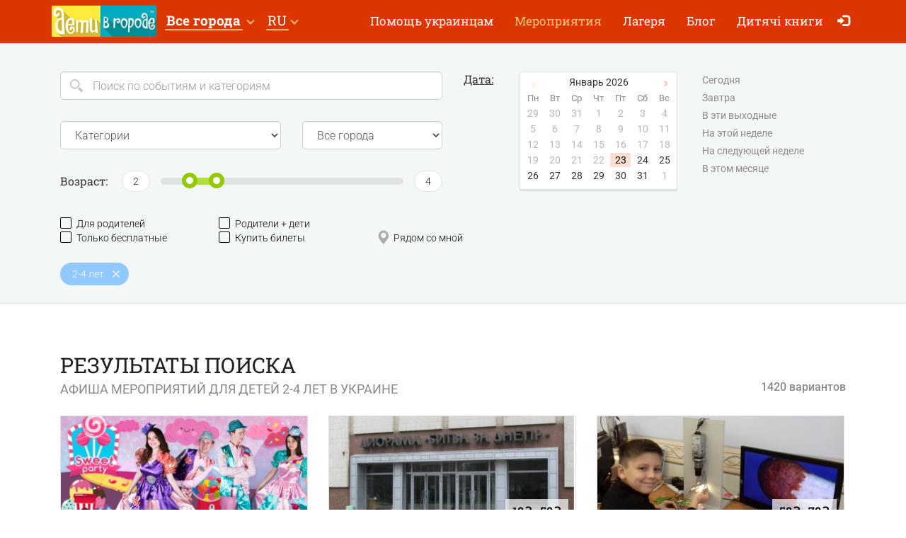

--- FILE ---
content_type: text/html; charset=UTF-8
request_url: https://detivgorode.ua/search/?a=2-4&p=45
body_size: 13958
content:
<!doctype html>
<html class="no-js" lang="ru" data-theme="light">
<head>

            <!-- 
    -= UKRAINE =-
    @SYNC_ZONES:[1] @REMOTE_NAME:gtmhead.php 
-->

<!-- Google Tag Manager -->
<script>(function(w,d,s,l,i){w[l]=w[l]||[];w[l].push({'gtm.start':
new Date().getTime(),event:'gtm.js'});var f=d.getElementsByTagName(s)[0],
j=d.createElement(s),dl=l!='dataLayer'?'&l='+l:'';j.async=true;j.src=
'https://www.googletagmanager.com/gtm.js?id='+i+dl;f.parentNode.insertBefore(j,f);
})(window,document,'script','dataLayer','GTM-5HG5XR');</script>
<!-- End Google Tag Manager -->    
	<meta charset="utf-8">
	<meta http-equiv="X-UA-Compatible" content="IE=edge,chrome=1">

    	    <meta name="viewport" content='width=device-width, initial-scale=1'>
    
    <link rel="dns-prefetch" href="//static.detivgorode.ua">
<link rel="dns-prefetch" href="//tickikids.ams3.cdn.digitaloceanspaces.com">
<link rel="dns-prefetch" href="//fonts.googleapis.com">
<link rel="dns-prefetch" href="//connect.facebook.net">
<link rel="preconnect" href="https://static.detivgorode.ua" crossorigin>
<link rel="preconnect" href="https://tickikids.ams3.cdn.digitaloceanspaces.com" crossorigin>
<link rel="preconnect" href="https://fonts.googleapis.com">
<link rel="preload"
      as="style"
      href="https://static.detivgorode.ua/site/acss/1773554445.search.css?t=340">

    <meta name="this-is-new-server" content="indeed" />

    <title>Афиша мероприятий для детей 2-4 лет в Украине | Страница 45 | Дети в городе Украина</title>
    <meta name="description" content="Страница 45. Афиша интереснейших мероприятий для детей 2-4 лет и всей семьи в Украине на сегодня: фестивали, мастер-классы, развлекательные программы, спектакли, экскурсии, отдых на свежем воздухе." />
    <meta name="google-site-verification" content="9BhpVYRGfm86cKzcUmkRLqbOzxGzzMAYqBo0U13DT_s" />

    <meta name="referrer" content="unsafe-url">

    <!-- Twitter Card data -->
    <meta name="twitter:card" content="summary">
    <meta name="twitter:site" content="https://detivgorode.ua/search/?a=2-4&p=45">
    <meta name="twitter:title" content="Афиша мероприятий для детей 2-4 лет в Украине | Страница 45 | Дети в городе Украина">
    <meta name="twitter:description" content="Страница 45. Афиша интереснейших мероприятий для детей 2-4 лет и всей семьи в Украине на сегодня: фестивали, мастер-классы, развлекательные программы, спектакли, экскурсии, отдых на свежем воздухе.">
    <meta name="twitter:image" content="https://z1.cache.tickikidz.com/zone/header_small_ru_5aa802483aec27.14258130.jpg">

    <!-- Open Graph data -->
    <meta property="og:title" content="Афиша мероприятий для детей 2-4 лет в Украине | Страница 45 | Дети в городе Украина" />
    <meta property="og:type" content="article" />
    <meta property="og:url" content="https://detivgorode.ua/search/?a=2-4&p=45" />
    <meta property="og:image" content="https://z1.cache.tickikidz.com/zone/header_small_ru_5aa802483aec27.14258130.jpg" />
    <meta property="og:description" content="Страница 45. Афиша интереснейших мероприятий для детей 2-4 лет и всей семьи в Украине на сегодня: фестивали, мастер-классы, развлекательные программы, спектакли, экскурсии, отдых на свежем воздухе." />
    <meta property="og:site_name" content="Афиша мероприятий для детей 2-4 лет в Украине | Страница 45 | Дети в городе Украина" />

    <link href="https://global.cache.tickikidz.com/images/favicon.ico" rel="shortcut icon" type="image/x-icon" />
    <link href="https://global.cache.tickikidz.com/images/apple-touch-icon.png" rel="apple-touch-icon" />
    <link href="https://global.cache.tickikidz.com/images/apple-touch-icon-76x76.png" rel="apple-touch-icon" sizes="76x76" />
    <link href="https://global.cache.tickikidz.com/images/apple-touch-icon-120x120.png" rel="apple-touch-icon" sizes="120x120" />
    <link href="https://global.cache.tickikidz.com/images/apple-touch-icon-152x152.png" rel="apple-touch-icon" sizes="152x152" />
    <link href="https://global.cache.tickikidz.com/images/apple-touch-icon-180x180.png" rel="apple-touch-icon" sizes="180x180" />
    <link href="https://global.cache.tickikidz.com/images/icon-hires.png" rel="icon" sizes="192x192" />
    <link href="https://global.cache.tickikidz.com/images/icon-normal.png" rel="icon" sizes="128x128" />

    
    
    <link rel="alternate" href="https://detivgorode.ua/search/?a=2-4&p=45" hreflang="ru" />
    <link rel="alternate" href="https://dityvmisti.ua/search/?a=2-4&p=45" hreflang="uk" />

    <script async src="//pagead2.googlesyndication.com/pagead/js/adsbygoogle.js"></script>
    <script>
        (adsbygoogle = window.adsbygoogle || []).push({
            google_ad_client: "ca-pub-2551494506293938",
            enable_page_level_ads: true
        });
    </script>

    <!-- fb app id -->
    <meta property="fb:app_id" content="881076992028416" />

    <link rel="image_src" href="https://z1.cache.tickikidz.com/zone/header_small_ru_5aa802483aec27.14258130.jpg"/>

    <!--<link href="https://fonts.googleapis.com/css?family=Roboto:300,300italic,400,400italic,500,500italic,700,700italic|Roboto+Slab:400,700&display=swap&subset=latin,cyrillic" rel="stylesheet">-->

    <link rel="stylesheet" href="https://static.detivgorode.ua/site/css/roboto.css">

    <link rel="stylesheet" href="https://static.detivgorode.ua/site/acss/1773554445.search.css?t=340">

    
    <script>
        var site_lang = 'ru';
        var bcname = '6973799f0f452';
        var city_id = 0;
        var $marker_image = 'https://static.detivgorode.ua/site/img/map-marker.png';
        var $cur_month = '23.01.2026';
        var $dates = [];
        var $lget = {};
        var $lhref = false;
        var $fltr = 'p';
        var $radius = 3;
        var $min_age = 0;
        var $max_age = 18;
        var $max_date = '31.01.2028';
        var $caliases = [];
    </script>
    <link rel="prev" href="https://detivgorode.ua/search/?a=2-4&p=44" />
<link rel="next" href="https://detivgorode.ua/search/?a=2-4&p=46" />
    
    
    
    <meta name="csrf-token" content="725fac97d3c7024b94b60fe9903d3698"/>

    <style type="text/css">
        .m-event-list__item.li6973799f0f452 {width: 100%!important;text-align: center!important;}
        @media (min-width: 1030px) {.m-event-list__item.li6973799f0f452 {width: 33.3%!important;}}
        @media (min-width: 730px) and (max-width: 1030px) {.m-event-list__item.li6973799f0f452 {width: 50%!important;}}
            </style>

            <script type='text/javascript' src='https://platform-api.sharethis.com/js/sharethis.js#property=5f58744b416c2100132b6a85&product=sop' async='async'></script>
    
</head>
<body>

<!--Facebook script for integration plugin -->
<div id="fb-root"></div>
<script async defer crossorigin="anonymous" src="https://connect.facebook.net/uk_UA/sdk.js#xfbml=1&version=v22.0&appId=881076992028416"></script>
<!-- 
    -= UKRAINE =-
    @SYNC_ZONES:[1] @REMOTE_NAME:gtmbody.php 
-->
<!-- Google Tag Manager (noscript) -->
<noscript><iframe src="https://www.googletagmanager.com/ns.html?id=GTM-5HG5XR"
height="0" width="0" style="display:none;visibility:hidden"></iframe></noscript>
<!-- End Google Tag Manager (noscript) -->

	<!--[if lt IE 9]>
		<p class="browserupgrade">You are using an <strong>outdated</strong> browser. Please <a href="http://browsehappy.com/">upgrade your browser</a> to improve your experience.</p>
	<![endif]-->

          <div class="text-center 6973799f0f452cnt promo-banner-top">
                      </div>

	<header class="m-header">

		<nav id="nav-bar" class="navbar navbar-inverse"> <!-- removed class navbar-fixed-top -->
			<div class="container-fluid">
				<div class="navbar-header">
					<button type="button" class="navbar-toggle collapsed" data-toggle="collapse" data-target="#navbar" aria-expanded="false" aria-controls="navbar" aria-label="Переключить меню">
						<span class="icon-bar"></span>
						<span class="icon-bar"></span>
						<span class="icon-bar"></span>
					</button>
                                            <a class="navbar-brand" href="/"><img loading="lazy" src="https://z1.cache.tickikidz.com/zone/logo_ru_5aa802470b7914.85704175.jpg" alt="" /></a>
                                                            <button type="button" class="navbar-filter collapsed" data-toggle="collapse" data-target="#m-filter" aria-expanded="false" aria-controls="m-filter">
                        <span>Переключить фильтр</span>
                    </button>
                    				</div>
                <div id="navbar" class="navbar-collapse collapse display-show">

                    <!-- @SYNC_ZONES:[1] @REMOTE_NAME:lang-city-bar.php -->
<div class="dd-sels">

    <div class="sg-cities sg-cities--city dropdown">
        <span role="button" class="dropdown-toggle" data-toggle="dropdown"><span class="sg-cities__sel">Все города</span>
        <span class="caret"><svg class="c-icon c-icon-caret"><use xlink:href="#c-icon-caret"></use></svg></span></span>
        <ul class="dropdown-menu">
            <li><a href="https://detivgorode.ua">Все города</a></li>
                        <li><a href="https://kyiv.dityvmisti.ua/">Киев</a></li>
                        <li><a href="https://dnipro.dityvmisti.ua/">Днепр</a></li>
                        <li><a href="https://lviv.dityvmisti.ua/">Львов</a></li>
                        <li><a href="https://odesa.dityvmisti.ua/">Одесса</a></li>
                        <li><a href="https://zaporizhzhia.dityvmisti.ua/">Запорожье</a></li>
                        <li><a href="https://kryvyirih.dityvmisti.ua/">Кривой Рог</a></li>
                        <li><a href="https://kharkiv.dityvmisti.ua/">Харьков</a></li>
                        <li><a href="https://ternopil.dityvmisti.ua/">Тернополь</a></li>
                        <li><a href="https://khmelnytskyi.dityvmisti.ua/">Хмельницкий</a></li>
                        <li><a href="https://vinnitsa.dityvmisti.ua/">Винница</a></li>
                        <li><a href="https://rivne.dityvmisti.ua/">Ровно</a></li>
                    </ul>
    </div>

</div>

    
<div class="sg-cities sg-cities--lang dropdown">
    <a class="dropdown-toggle" data-toggle="dropdown" href="#"><span class="sg-cities__sel">RU</span><span class="caret"></span></a>
    <ul class="dropdown-menu">
                                    <li class="active-lang">
                    <a href="javascript:void(0);">
                        RU<span class="lang-caption">–Русский</span>                    </a>
                </li>
                                                <li>
                    <a href="https://dityvmisti.ua/search/?a=2-4&p=45">
                        UA<span class="lang-caption">–Українська</span>                    </a>
                </li>
                        </ul>
</div>

    
					<!--<a role="button" class="close-nav" href="javascript:void(0)" data-toggle="collapse" data-target="#navbar" aria-expanded="false" aria-controls="navbar">--><!--</a>-->
					<ul class="nav navbar-nav">

                        
                        
                                                                <li ><a href="https://detivgorode.ua/pomoshch-ukraintsam/"  target='_blank'>Помощь украинцам</a></li>
                            
                        
                        
                                                                <li class='active'><a href="/search/"  target='_self'>Мероприятия</a></li>
                            
                        
                        
                                                                <li ><a href="/camps/"  target='_self'>Лагеря</a></li>
                            
                        
                        
                                                                <li ><a href="/blog/"  target='_self'>Блог</a></li>
                            
                        
                        
                                                                <li ><a href="https://dityvmisti.ua/chytaiemo-ditiam-ukrainskoiu/"  target='_blank'>Дитячі книги</a></li>
                            
                        
                        
                        
                        <li class="nav-icon-btn nav-login"><a title="Войти" href="/login/"><span class="glyphicon glyphicon-log-in"></span> <span class="icon-text">Войти</span></a></li>

                        					</ul>
				</div><!--/.nav-collapse -->
			</div>
		</nav>

	</header>

    <noscript>
        <div class="container"><br /><div class="alert alert-danger" role="alert"><b>Для полной функциональности этого сайта необходимо включить JavaScript. Вот <a class="ClickOut" href="http://www.enable-javascript.com/ru/" target="_blank" rel="nofollow">инструкции, как включить JavaScript в вашем браузере</a>.</b></div></div>
    </noscript>


<main class="main">

    <div class="main-filters">
        
        <div class="main-filters__body container-fluid">

            <div id="m-filter" class="main-filters__main collapse">

                <div class="m-filter">

                    <div class="mf-sect row">

                        <div class="col-sm-6">

                            <div itemscope itemtype="https://schema.org/WebSite">
                                                                    <link itemprop="url" href="https://detivgorode.ua/"/>
                                                                <form id="search" itemprop="potentialAction" itemscope itemtype="https://schema.org/SearchAction">
                                    <div class="mf-line">
                                        <div class="left-input-icon">
                                            <meta itemprop="target" content="https://detivgorode.ua/search/?search={search}"/>
                                            <label class="b-icon b-icon--search" for="query"></label>

                                            <input itemprop="query-input" class="form-control input-lg" aria-label="Search" type="text" placeholder="Поиск по событиям и категориям" id="query" name="search" value="" />
                                        </div>
                                    </div>
                                </form>
                            </div>

                            <div class="mf-line">
                                <div class="row">

                                    <div class="mf-cat">
                                                                                    <select class="form-control input-lg action-filter-go" data-n="c" name="cat" itemscope itemtype="https://schema.org/BreadcrumbList">
                                                <option>Категории</option>
                                                                                                    <option value="e78" >online</option>
                                                                                                    <option value="e79" >Актерское мастерство</option>
                                                                                                    <option value="o12" >Активный отдых</option>
                                                                                                    <option value="e71" >Акции</option>
                                                                                                    <option value="o16" >Веревочные парки</option>
                                                                                                    <option value="o35" >Вкусные заведения</option>
                                                                                                    <option value="e81" >Вокал</option>
                                                                                                    <option value="e66,o13" >Выставки</option>
                                                                                                    <option value="e73" >День Святого Николая</option>
                                                                                                    <option value="e57" >Детская литература</option>
                                                                                                    <option value="e54,o11" >Детские лагеря</option>
                                                                                                    <option value="e72,o57" >Детские сады</option>
                                                                                                    <option value="e51,o39" >Для родителей</option>
                                                                                                    <option value="e46" >Для самых маленьких</option>
                                                                                                    <option value="o34" >Животные и природа</option>
                                                                                                    <option value="o65" >Ивент агентства</option>
                                                                                                    <option value="o58" >Интернет магазины</option>
                                                                                                    <option value="o64" >ИТ школы</option>
                                                                                                    <option value="o14" >Катки</option>
                                                                                                    <option value="e45" >Квест</option>
                                                                                                    <option value="e62" >Конкурсы</option>
                                                                                                    <option value="e58" >Концерты</option>
                                                                                                    <option value="e63" >Курсы</option>
                                                                                                    <option value="e42" >Мастер-класс</option>
                                                                                                    <option value="o4" >Музеи</option>
                                                                                                    <option value="o46" >Научные развлечения</option>
                                                                                                    <option value="e48" >Научные эксперименты</option>
                                                                                                    <option value="e74" >Новый Год и Рождество</option>
                                                                                                    <option value="o33" >Образование</option>
                                                                                                    <option value="e49" >Образовательные мероприятия</option>
                                                                                                    <option value="o55" >Общественные организации</option>
                                                                                                    <option value="o61" >Отели</option>
                                                                                                    <option value="o54" >Парки развлечений</option>
                                                                                                    <option value="e65,o24" >Планетарий</option>
                                                                                                    <option value="e60" >Праздники</option>
                                                                                                    <option value="e50" >Программирование и робототехника</option>
                                                                                                    <option value="e64" >Развлекательная программа</option>
                                                                                                    <option value="o32" >Развлекательные комплексы</option>
                                                                                                    <option value="o15" >Скалодромы</option>
                                                                                                    <option value="e39" >Спектакль</option>
                                                                                                    <option value="e35" >Спорт</option>
                                                                                                    <option value="e61" >Танцевальные кружки</option>
                                                                                                    <option value="e68" >Творческие встречи</option>
                                                                                                    <option value="o44" >Торгово-развлекательные центры</option>
                                                                                                    <option value="e56" >Тренинг</option>
                                                                                                    <option value="o30" >Туристические компании</option>
                                                                                                    <option value="e59,o60" >Услуги для детей</option>
                                                                                                    <option value="o22" >Фестивали</option>
                                                                                                    <option value="e38" >Фестиваль</option>
                                                                                                    <option value="e40" >Фильмы</option>
                                                                                                    <option value="e77,o62" >Частные школы</option>
                                                                                                    <option value="e52" >Шоу</option>
                                                                                                    <option value="e44" >Экскурсия</option>
                                                                                                    <option value="e43" >Экспозиция</option>
                                                                                                    <option value="e70" >Ярмарка</option>
                                                                                            </select>
                                                                            </div>

                                    <div class="mf-distr">
                                                                                    <select class="form-control input-lg action-filter-go" data-n="city" name="city">
                                                <option value="https://detivgorode.ua/search/" selected>Все города</option>
                                                                                                    <option value="https://kyiv.dityvmisti.ua/search/" >Киев</option>
                                                                                                    <option value="https://dnipro.dityvmisti.ua/search/" >Днепр</option>
                                                                                                    <option value="https://lviv.dityvmisti.ua/search/" >Львов</option>
                                                                                                    <option value="https://odesa.dityvmisti.ua/search/" >Одесса</option>
                                                                                                    <option value="https://zaporizhzhia.dityvmisti.ua/search/" >Запорожье</option>
                                                                                                    <option value="https://kryvyirih.dityvmisti.ua/search/" >Кривой Рог</option>
                                                                                                    <option value="https://kharkiv.dityvmisti.ua/search/" >Харьков</option>
                                                                                                    <option value="https://ternopil.dityvmisti.ua/search/" >Тернополь</option>
                                                                                                    <option value="https://khmelnytskyi.dityvmisti.ua/search/" >Хмельницкий</option>
                                                                                                    <option value="https://vinnitsa.dityvmisti.ua/search/" >Винница</option>
                                                                                                    <option value="https://rivne.dityvmisti.ua/search/" >Ровно</option>
                                                                                            </select>
                                                                            </div>

                                </div>
                            </div>

                            <div class="mf-line">

                                <div class="age-filter">
                                    <label class="age-filter__label">Возраст:</label>

                                    <div class="age-filter__body">
                                        <div class="age-slider">
                                            <input type="hidden" name="ageMin" id="ageMin" value="2"/>
                                            <input type="hidden" name="ageMax" id="ageMax" value="4"/>

                                            <div class="age-slider__label asl-min"><span class="age-val">0</span></div>
                                            <div class="age-slider__label asl-max"><span class="age-val">18</span></div>
                                            <div class="age-slider__range">
                                                <div id="filter-age-range" class="slider-age"></div>
                                            </div>
                                        </div>
                                    </div>

                                </div>

                            </div>

                        </div>

                        <div class="col-sm-6">

                            <div class="mf-date-picker">

                                <label class="mf-date-picker__label"><span>Дата:</span></label>

                                <div class="mf-date-picker__calendar">
                                    <div id="datepicker"></div>
                                </div>

                                <div class="mf-date-picker__links">
                                    <ul>
                                        <li><label class="trigger"><input class="action-filter-go" type="checkbox" data-n="w" data-v="Today" >Сегодня</label></li>
                                        <li><label class="trigger"><input class="action-filter-go" type="checkbox" data-n="w" data-v="Tomorrow" >Завтра</label></li>
                                        <li><label class="trigger"><input class="action-filter-go" type="checkbox" data-n="w" data-v="ThisWeekend" >В эти выходные</label></li>
                                        <li><label class="trigger"><input class="action-filter-go" type="checkbox" data-n="w" data-v="ThisWeek" >На этой неделе</label></li>
                                        <li><label class="trigger"><input class="action-filter-go" type="checkbox" data-n="w" data-v="NextWeek" >На следующей неделе</label></li>
                                        <li><label class="trigger"><input class="action-filter-go" type="checkbox" data-n="w" data-v="ThisMonth" >В этом месяце</label></li>
                                    </ul>
                                </div>

                            </div>

                        </div>

                    </div>

                </div>

                <br />
                <div class="mf-sect mf-sect--free row">
                    <div class="col-sm-12 checkbox-grid">
                        <ul class="flt-checks-list">
                            <li class="flt-checks-list__item"><a class="fk-check  action-filter-go" href="javascript:void(0)" data-n="fp"  data-v="1" name="for_parents" ><i class="fk-check__icon"></i>Для родителей</a></li>
                            <li class="flt-checks-list__item"><a class="fk-check  action-filter-go" href="javascript:void(0)" data-n="fpc" data-v="1" name="for_parents_children"><i class="fk-check__icon"></i>Родители + дети</a></li>
                        </ul>
                        <ul class="flt-checks-list">
                            <li class="flt-checks-list__item"><a class="fk-check  action-filter-go" href="javascript:void(0)" data-n="f"   data-v="1" name="free"          ><i class="fk-check__icon"></i>Только бесплатные</a></li>
                            <li class="flt-checks-list__item"><a class="fk-check  action-filter-go" href="javascript:void(0)" data-n="b"   data-v="1" name="booking"       ><i class="fk-check__icon"></i>Купить билеты</a></li>
                            <li class="flt-checks-list__item"><a class="fk-check fk-check--map  action-filter-go" data-link="" href="javascript:void(0)" data-n="nm" data-v="1" name="near_me" ><i class="fk-check__icon"><i class="glyphicon glyphicon-map-marker"></i></i>Рядом со мной</a></li>
                        </ul>
                    </div>
                </div>

            </div>

            <div class="search-tags">
                <ul class="search-tags__list">

                                            <li>
                            <div class="tag">
                                <div class="tag__body">2-4 лет</div>
                                                                    <a href="javascript:void(0)" class="tag__del" data-n="a" data-v="2-4"></a>
                                                            </div>
                        </li>
                                    </ul>
            </div>

        </div>
    </div>

    
	

    <div class="main__body container-fluid">

        <div class="s-page-header">
            <div class="s-page-header__title">
                <h1 class="visible-lg visible-md visible-sm">Результаты поиска</h1>
                <h2 >Афиша мероприятий для детей 2-4 лет в Украине</h2>
                <!--<div class="h2">Лучшие события для образования и отдыха с детьми в Украине</div>-->
            </div>
            <div class="s-page-header__info visible-lg visible-md visible-sm">
                1420 вариантов            </div>
        </div>

        <ul class="m-event-list">

            
                <li class="m-event-list__item">

                                
                    <!-- EVENT ITEM >>> -->
                    
                    <div class="event-item  object-block" data-model="search" data-id="70"  itemprop="event" itemscope itemtype="https://schema.org/Event"  >
                                                    <meta itemprop="image" content="https://tickikids.ams3.cdn.digitaloceanspaces.com/z1.cache/gallery/organizations/70/icon_thumb_5d9768588f4725.09383589.jpg" />
                            <meta itemprop="url" content="https://detivgorode.ua/dityache-misto-profesij-kids-will/?city=5" />
                                                <a href="/dityache-misto-profesij-kids-will/?city=5"  title="Детский город профессий Kids Will"  >
                            <div class="event-item__pict" >
                                <div class="event-item__pict-wrap"><img loading="lazy" src="https://tickikids.ams3.cdn.digitaloceanspaces.com/z1.cache/gallery/organizations/70/icon_thumb_5d9768588f4725.09383589.jpg" alt="Детский город профессий Kids Will" title="Детский город профессий Kids Will" /></div>
                                                                                                    <div style="position:absolute;bottom:0px;left:0px;background-color: #f6f6f6;padding:3px 10px;color:#707070;border-bottom:solid 1px #e1e1e1;border-right:solid 1px #e1e1e1;border-top:solid 1px #e1e1e1;">Киев</div>
                                                                                                                            </div>

                            <div class="event-item__body">
                                <h3  itemprop="name" >Детский город профессий Kids Will</h3>
                                <div class="event-item__info">
                                    <p class="event-item__time"><span class="glyphicon glyphicon-calendar"></span> <b>23 Января в 11:00</b></p>
                                                                            <meta itemprop="startDate" content="2026-01-23T11:00" />
                                                                                                                <p class="event-item__addr"  itemprop="location" itemscope itemtype="https://schema.org/Place" >
                                            <span class="glyphicon glyphicon-map-marker"></span> <span  itemprop="address" >ул. Заболотного, 37</span>
                                                                                            <meta itemprop="name" content="Детский город профессий Kids Will" />
                                                                                    </p>
                                                                    </div>
                            </div>
                        </a>

                        <div class="event-item__footer">
                        
                                                        
                            <div class="event-item__ctg">
                                
                                    <i aria-describedby="ui-id-2">
                                        <a data-toggle="tooltip" title="Развлекательные комплексы" href="/search/?c=o32" >
                                            <span class="b-icon b-icon--ctg"></span>Развлекательные комплексы                                        </a>
                                    </i>
                                
                            </div>
                            
                                                        
                        </div> 
                        
                    </div>
                    
                    <!-- <<< EVENT ITEM -->
            
            
                </li>

            
                <li class="m-event-list__item">

                                
                    <!-- EVENT ITEM >>> -->
                    
                    <div class="event-item  object-block" data-model="search" data-id="1410"  itemprop="event" itemscope itemtype="https://schema.org/Event"  >
                                                    <meta itemprop="image" content="https://tickikids.ams3.cdn.digitaloceanspaces.com/z1.cache/gallery/organizations/1410/icon_thumb_610a988badd174.52075342.jpg" />
                            <meta itemprop="url" content="https://detivgorode.ua/diorama-bitva-za-dnepr/?city=6" />
                                                <a href="/diorama-bitva-za-dnepr/?city=6"  title="Диорама &quot;Битва за Днепр&quot;"  >
                            <div class="event-item__pict" >
                                <div class="event-item__pict-wrap"><img loading="lazy" src="https://tickikids.ams3.cdn.digitaloceanspaces.com/z1.cache/gallery/organizations/1410/icon_thumb_610a988badd174.52075342.jpg" alt="Диорама &quot;Битва за Днепр&quot;" title="Диорама &quot;Битва за Днепр&quot;" /></div>
                                                                                                    <div style="position:absolute;bottom:0px;left:0px;background-color: #f6f6f6;padding:3px 10px;color:#707070;border-bottom:solid 1px #e1e1e1;border-right:solid 1px #e1e1e1;border-top:solid 1px #e1e1e1;">Днепр</div>
                                                                                                    <div class="event-item__price"  itemprop="offers" itemscope itemtype="https://schema.org/Offer" >
                                                                                    <meta itemprop="url" content="https://detivgorode.ua/diorama-bitva-za-dnepr/?city=6" />
                                            <span itemprop="price">10₴–50₴</span>
                                                                            </div>
                                                                                            </div>

                            <div class="event-item__body">
                                <h3  itemprop="name" >Диорама "Битва за Днепр"</h3>
                                <div class="event-item__info">
                                    <p class="event-item__time"><span class="glyphicon glyphicon-calendar"></span> <b>23 Января в 11:00</b></p>
                                                                            <meta itemprop="startDate" content="2026-01-23T11:00" />
                                                                                                                <p class="event-item__addr"  itemprop="location" itemscope itemtype="https://schema.org/Place" >
                                            <span class="glyphicon glyphicon-map-marker"></span> <span  itemprop="address" >пр. Яворницкого, 16</span>
                                                                                            <meta itemprop="name" content="Диорама &quot;Битва за Днепр&quot;" />
                                                                                    </p>
                                                                    </div>
                            </div>
                        </a>

                        <div class="event-item__footer">
                        
                                                        
                            <div class="event-item__ctg">
                                
                                    <i aria-describedby="ui-id-2">
                                        <a data-toggle="tooltip" title="Музеи" href="/search/?c=o4" >
                                            <span class="b-icon b-icon--ctg"></span>Музеи                                        </a>
                                    </i>
                                
                            </div>
                            
                                                        
                        </div> 
                        
                    </div>
                    
                    <!-- <<< EVENT ITEM -->
            
            
                </li>

            
                <li class="m-event-list__item">

                                
                    <!-- EVENT ITEM >>> -->
                    
                    <div class="event-item  object-block" data-model="search" data-id="6468"  itemprop="event" itemscope itemtype="https://schema.org/Event"  >
                                                    <meta itemprop="image" content="https://tickikids.ams3.cdn.digitaloceanspaces.com/z1.cache/gallery/organizations/6468/icon_thumb_5d120f33a56e00.33097877.jpg" />
                            <meta itemprop="url" content="https://detivgorode.ua/zoopark-pid-mikroskopom/?city=7" />
                                                <a href="/zoopark-pid-mikroskopom/?city=7"  title="Зоопарк під мікроскопом"  >
                            <div class="event-item__pict" >
                                <div class="event-item__pict-wrap"><img loading="lazy" src="https://tickikids.ams3.cdn.digitaloceanspaces.com/z1.cache/gallery/organizations/6468/icon_thumb_5d120f33a56e00.33097877.jpg" alt="Зоопарк під мікроскопом" title="Зоопарк під мікроскопом" /></div>
                                                                                                    <div style="position:absolute;bottom:0px;left:0px;background-color: #f6f6f6;padding:3px 10px;color:#707070;border-bottom:solid 1px #e1e1e1;border-right:solid 1px #e1e1e1;border-top:solid 1px #e1e1e1;">Львов</div>
                                                                                                    <div class="event-item__price"  itemprop="offers" itemscope itemtype="https://schema.org/Offer" >
                                                                                    <meta itemprop="url" content="https://detivgorode.ua/zoopark-pid-mikroskopom/?city=7" />
                                            <span itemprop="price">50₴–70₴</span>
                                                                            </div>
                                                                                            </div>

                            <div class="event-item__body">
                                <h3  itemprop="name" >Зоопарк під мікроскопом</h3>
                                <div class="event-item__info">
                                    <p class="event-item__time"><span class="glyphicon glyphicon-calendar"></span> <b>23 Января в 11:00</b></p>
                                                                            <meta itemprop="startDate" content="2026-01-23T11:00" />
                                                                                                                <p class="event-item__addr"  itemprop="location" itemscope itemtype="https://schema.org/Place" >
                                            <span class="glyphicon glyphicon-map-marker"></span> <span  itemprop="address" >площа Ринок, 9</span>
                                                                                            <meta itemprop="name" content="Зоопарк під мікроскопом" />
                                                                                    </p>
                                                                    </div>
                            </div>
                        </a>

                        <div class="event-item__footer">
                        
                                                        
                            <div class="event-item__ctg">
                                
                                    <i aria-describedby="ui-id-2">
                                        <a data-toggle="tooltip" title="Научные развлечения" href="/search/?c=o46" >
                                            <span class="b-icon b-icon--ctg"></span>Научные развлечения                                        </a>
                                    </i>
                                
                            </div>
                            
                                                        
                        </div> 
                        
                    </div>
                    
                    <!-- <<< EVENT ITEM -->
            
            
                </li>

            
                <li class="m-event-list__item">

                                
                    <!-- EVENT ITEM >>> -->
                    
                    <div class="event-item  object-block" data-model="search" data-id="8243"  itemprop="event" itemscope itemtype="https://schema.org/Event"  >
                                                    <meta itemprop="image" content="https://tickikids.ams3.cdn.digitaloceanspaces.com/z1.cache/gallery/organizations/8243/icon_thumb_5fae4f538aa519.74013481.jpg" />
                            <meta itemprop="url" content="https://detivgorode.ua/kafe-stumari/?city=15" />
                                                <a href="/kafe-stumari/?city=15"  title="кафе Стумарі"  >
                            <div class="event-item__pict" >
                                <div class="event-item__pict-wrap"><img loading="lazy" src="https://tickikids.ams3.cdn.digitaloceanspaces.com/z1.cache/gallery/organizations/8243/icon_thumb_5fae4f538aa519.74013481.jpg" alt="кафе Стумарі" title="кафе Стумарі" /></div>
                                                                                                    <div style="position:absolute;bottom:0px;left:0px;background-color: #f6f6f6;padding:3px 10px;color:#707070;border-bottom:solid 1px #e1e1e1;border-right:solid 1px #e1e1e1;border-top:solid 1px #e1e1e1;">Ровно</div>
                                                                                                    <div class="event-item__price"  itemprop="offers" itemscope itemtype="https://schema.org/Offer" >
                                                                                    <meta itemprop="url" content="https://detivgorode.ua/kafe-stumari/?city=15" />
                                            <span itemprop="price">Бесплатно</span>
                                                                            </div>
                                                                                            </div>

                            <div class="event-item__body">
                                <h3  itemprop="name" >кафе Стумарі</h3>
                                <div class="event-item__info">
                                    <p class="event-item__time"><span class="glyphicon glyphicon-calendar"></span> <b>23 Января в 11:00</b></p>
                                                                            <meta itemprop="startDate" content="2026-01-23T11:00" />
                                                                                                                <p class="event-item__addr"  itemprop="location" itemscope itemtype="https://schema.org/Place" >
                                            <span class="glyphicon glyphicon-map-marker"></span> <span  itemprop="address" >вулиця Словацького, 9</span>
                                                                                            <meta itemprop="name" content="кафе Стумарі" />
                                                                                    </p>
                                                                    </div>
                            </div>
                        </a>

                        <div class="event-item__footer">
                        
                                                        
                            <div class="event-item__ctg">
                                
                                    <i aria-describedby="ui-id-2">
                                        <a data-toggle="tooltip" title="Развлекательные комплексы" href="/search/?c=o32" >
                                            <span class="b-icon b-icon--ctg"></span>Развлекательные комплексы                                        </a>
                                    </i>
                                
                            </div>
                            
                                                        
                        </div> 
                        
                    </div>
                    
                    <!-- <<< EVENT ITEM -->
            
            
                </li>

            
                <li class="m-event-list__item">

                                
                    <!-- EVENT ITEM >>> -->
                    
                    <div class="event-item  object-block" data-model="search" data-id="7048"  itemprop="event" itemscope itemtype="https://schema.org/Event"  >
                                                    <meta itemprop="image" content="https://tickikids.ams3.cdn.digitaloceanspaces.com/z1.cache/gallery/organizations/7048/icon_thumb_5dd3e234800801.30754397.jpg" />
                            <meta itemprop="url" content="https://detivgorode.ua/klub-magazyn-nastilnykh-igor-octopus/?city=7" />
                                                <a href="/klub-magazyn-nastilnykh-igor-octopus/?city=7"  title="Клуб-магазин настільних ігор &quot;Octopus“"  >
                            <div class="event-item__pict" >
                                <div class="event-item__pict-wrap"><img loading="lazy" src="https://tickikids.ams3.cdn.digitaloceanspaces.com/z1.cache/gallery/organizations/7048/icon_thumb_5dd3e234800801.30754397.jpg" alt="Клуб-магазин настільних ігор &quot;Octopus“" title="Клуб-магазин настільних ігор &quot;Octopus“" /></div>
                                                                                                    <div style="position:absolute;bottom:0px;left:0px;background-color: #f6f6f6;padding:3px 10px;color:#707070;border-bottom:solid 1px #e1e1e1;border-right:solid 1px #e1e1e1;border-top:solid 1px #e1e1e1;">Львов</div>
                                                                                                                            </div>

                            <div class="event-item__body">
                                <h3  itemprop="name" >Клуб-магазин настільних ігор "Octopus“</h3>
                                <div class="event-item__info">
                                    <p class="event-item__time"><span class="glyphicon glyphicon-calendar"></span> <b>23 Января в 11:00</b></p>
                                                                            <meta itemprop="startDate" content="2026-01-23T11:00" />
                                                                                                                <p class="event-item__addr"  itemprop="location" itemscope itemtype="https://schema.org/Place" >
                                            <span class="glyphicon glyphicon-map-marker"></span> <span  itemprop="address" >вул. Листопадового Чину, 3</span>
                                                                                            <meta itemprop="name" content="Клуб-магазин настільних ігор &quot;Octopus“" />
                                                                                    </p>
                                                                    </div>
                            </div>
                        </a>

                        <div class="event-item__footer">
                        
                                                        
                            <div class="event-item__ctg">
                                
                                    <i aria-describedby="ui-id-2">
                                        <a data-toggle="tooltip" title="Услуги для детей" href="/search/?c=o60" >
                                            <span class="b-icon b-icon--ctg"></span>Услуги для детей                                        </a>
                                    </i>
                                
                            </div>
                            
                                                        
                        </div> 
                        
                    </div>
                    
                    <!-- <<< EVENT ITEM -->
            
            
                </li>

            
                <li class="m-event-list__item">

                                
                    <!-- EVENT ITEM >>> -->
                    
                    <div class="event-item  object-block" data-model="search" data-id="5090"  itemprop="event" itemscope itemtype="https://schema.org/Event"  >
                                                    <meta itemprop="image" content="https://tickikids.ams3.cdn.digitaloceanspaces.com/z1.cache/gallery/organizations/5090/icon_thumb_60b9bf0a064016.64795261.jpg" />
                            <meta itemprop="url" content="https://detivgorode.ua/lvivska-galereya-mistetstv/?city=7" />
                                                <a href="/lvivska-galereya-mistetstv/?city=7"  title="Львівська галерея мистецтв"  >
                            <div class="event-item__pict" >
                                <div class="event-item__pict-wrap"><img loading="lazy" src="https://tickikids.ams3.cdn.digitaloceanspaces.com/z1.cache/gallery/organizations/5090/icon_thumb_60b9bf0a064016.64795261.jpg" alt="Львівська галерея мистецтв" title="Львівська галерея мистецтв" /></div>
                                                                                                    <div style="position:absolute;bottom:0px;left:0px;background-color: #f6f6f6;padding:3px 10px;color:#707070;border-bottom:solid 1px #e1e1e1;border-right:solid 1px #e1e1e1;border-top:solid 1px #e1e1e1;">Львов</div>
                                                                                                    <div class="event-item__price"  itemprop="offers" itemscope itemtype="https://schema.org/Offer" >
                                                                                    <meta itemprop="url" content="https://detivgorode.ua/lvivska-galereya-mistetstv/?city=7" />
                                            <span itemprop="price">0₴–50₴</span>
                                                                            </div>
                                                                                            </div>

                            <div class="event-item__body">
                                <h3  itemprop="name" >Львівська галерея мистецтв</h3>
                                <div class="event-item__info">
                                    <p class="event-item__time"><span class="glyphicon glyphicon-calendar"></span> <b>23 Января в 11:00</b></p>
                                                                            <meta itemprop="startDate" content="2026-01-23T11:00" />
                                                                                                                <p class="event-item__addr"  itemprop="location" itemscope itemtype="https://schema.org/Place" >
                                            <span class="glyphicon glyphicon-map-marker"></span> <span  itemprop="address" >вул. Стефаника, 3, Галицький район</span>
                                                                                            <meta itemprop="name" content="Львівська галерея мистецтв" />
                                                                                    </p>
                                                                    </div>
                            </div>
                        </a>

                        <div class="event-item__footer">
                        
                                                        
                            <div class="event-item__ctg">
                                
                                    <i aria-describedby="ui-id-2">
                                        <a data-toggle="tooltip" title="Музеи" href="/search/?c=o4" >
                                            <span class="b-icon b-icon--ctg"></span>Музеи                                        </a>
                                    </i>
                                
                            </div>
                            
                                                        
                        </div> 
                        
                    </div>
                    
                    <!-- <<< EVENT ITEM -->
            
            
                </li>

            
                <li class="m-event-list__item">

                                
                    <!-- EVENT ITEM >>> -->
                    
                    <div class="event-item  object-block" data-model="search" data-id="2716"  itemprop="event" itemscope itemtype="https://schema.org/Event"  >
                                                    <meta itemprop="image" content="https://tickikids.ams3.cdn.digitaloceanspaces.com/z1.cache/gallery/organizations/2716/icon_thumb_5aa58838c36441.59487208.jpg" />
                            <meta itemprop="url" content="https://detivgorode.ua/madagaskar/?city=17" />
                                                <a href="/madagaskar/?city=17"  title="Мадагаскар - дитячий розважальний центр"  >
                            <div class="event-item__pict" >
                                <div class="event-item__pict-wrap"><img loading="lazy" src="https://tickikids.ams3.cdn.digitaloceanspaces.com/z1.cache/gallery/organizations/2716/icon_thumb_5aa58838c36441.59487208.jpg" alt="Мадагаскар - дитячий розважальний центр" title="Мадагаскар - дитячий розважальний центр" /></div>
                                                                                                    <div style="position:absolute;bottom:0px;left:0px;background-color: #f6f6f6;padding:3px 10px;color:#707070;border-bottom:solid 1px #e1e1e1;border-right:solid 1px #e1e1e1;border-top:solid 1px #e1e1e1;">Тернополь</div>
                                                                                                    <div class="event-item__price"  itemprop="offers" itemscope itemtype="https://schema.org/Offer" >
                                                                                    <meta itemprop="url" content="https://detivgorode.ua/madagaskar/?city=17" />
                                            <span itemprop="price">10₴–150₴</span>
                                                                            </div>
                                                                                            </div>

                            <div class="event-item__body">
                                <h3  itemprop="name" >Мадагаскар - дитячий розважальний центр</h3>
                                <div class="event-item__info">
                                    <p class="event-item__time"><span class="glyphicon glyphicon-calendar"></span> <b>23 Января в 11:00</b></p>
                                                                            <meta itemprop="startDate" content="2026-01-23T11:00" />
                                                                                                                <p class="event-item__addr"  itemprop="location" itemscope itemtype="https://schema.org/Place" >
                                            <span class="glyphicon glyphicon-map-marker"></span> <span  itemprop="address" >вул. Текстильна, 28ч</span>
                                                                                            <meta itemprop="name" content="Мадагаскар - дитячий розважальний центр" />
                                                                                    </p>
                                                                    </div>
                            </div>
                        </a>

                        <div class="event-item__footer">
                        
                                                        
                            <div class="event-item__ctg">
                                
                                    <i aria-describedby="ui-id-2">
                                        <a data-toggle="tooltip" title="Парки развлечений" href="/search/?c=o54" >
                                            <span class="b-icon b-icon--ctg"></span>Парки развлечений                                        </a>
                                    </i>
                                
                            </div>
                            
                                                        
                        </div> 
                        
                    </div>
                    
                    <!-- <<< EVENT ITEM -->
            
            
                </li>

            
                <li class="m-event-list__item">

                                
                    <!-- EVENT ITEM >>> -->
                    
                    <div class="event-item  object-block" data-model="search" data-id="2224"  itemprop="event" itemscope itemtype="https://schema.org/Event"  >
                                                    <meta itemprop="image" content="https://tickikids.ams3.cdn.digitaloceanspaces.com/z1.cache/gallery/organizations/2224/icon_thumb_5aa59238cba476.55919094.jpg" />
                            <meta itemprop="url" content="https://detivgorode.ua/merezha-kvest-kimnat-vihid/?city=7" />
                                                <a href="/merezha-kvest-kimnat-vihid/?city=7"  title="Мережа квест-кімнат &quot;Вихід&quot;"  >
                            <div class="event-item__pict" >
                                <div class="event-item__pict-wrap"><img loading="lazy" src="https://tickikids.ams3.cdn.digitaloceanspaces.com/z1.cache/gallery/organizations/2224/icon_thumb_5aa59238cba476.55919094.jpg" alt="Мережа квест-кімнат &quot;Вихід&quot;" title="Мережа квест-кімнат &quot;Вихід&quot;" /></div>
                                                                                                    <div style="position:absolute;bottom:0px;left:0px;background-color: #f6f6f6;padding:3px 10px;color:#707070;border-bottom:solid 1px #e1e1e1;border-right:solid 1px #e1e1e1;border-top:solid 1px #e1e1e1;">Львов</div>
                                                                                                    <div class="event-item__price"  itemprop="offers" itemscope itemtype="https://schema.org/Offer" >
                                                                                    <meta itemprop="url" content="https://detivgorode.ua/merezha-kvest-kimnat-vihid/?city=7" />
                                            <span itemprop="price">750₴–800₴</span>
                                                                            </div>
                                                                                            </div>

                            <div class="event-item__body">
                                <h3  itemprop="name" >Мережа квест-кімнат "Вихід"</h3>
                                <div class="event-item__info">
                                    <p class="event-item__time"><span class="glyphicon glyphicon-calendar"></span> <b>23 Января в 11:00</b></p>
                                                                            <meta itemprop="startDate" content="2026-01-23T11:00" />
                                                                                                                <p class="event-item__addr"  itemprop="location" itemscope itemtype="https://schema.org/Place" >
                                            <span class="glyphicon glyphicon-map-marker"></span> <span  itemprop="address" >вул. Озаркевича, 4</span>
                                                                                            <meta itemprop="name" content="Мережа квест-кімнат &quot;Вихід&quot;" />
                                                                                    </p>
                                                                    </div>
                            </div>
                        </a>

                        <div class="event-item__footer">
                        
                                                        
                            <div class="event-item__ctg">
                                
                                    <i aria-describedby="ui-id-2">
                                        <a data-toggle="tooltip" title="Активный отдых" href="/search/?c=o12" >
                                            <span class="b-icon b-icon--ctg"></span>Активный отдых                                        </a>
                                    </i>
                                
                            </div>
                            
                                                        
                        </div> 
                        
                    </div>
                    
                    <!-- <<< EVENT ITEM -->
            
            
                </li>

            
                <li class="m-event-list__item">

                                
                    <!-- EVENT ITEM >>> -->
                    
                    <div class="event-item  object-block" data-model="search" data-id="2336"  itemprop="event" itemscope itemtype="https://schema.org/Event"  >
                                                    <meta itemprop="image" content="https://tickikids.ams3.cdn.digitaloceanspaces.com/z1.cache/gallery/organizations/2336/icon_thumb_5aa59326a08ce7.10750867.jpg" />
                            <meta itemprop="url" content="https://detivgorode.ua/dzhungli-motuzkovij-park/?city=15" />
                                                <a href="/dzhungli-motuzkovij-park/?city=15"  title="Мотузковий парк &quot;Джунглі&quot;"  >
                            <div class="event-item__pict" >
                                <div class="event-item__pict-wrap"><img loading="lazy" src="https://tickikids.ams3.cdn.digitaloceanspaces.com/z1.cache/gallery/organizations/2336/icon_thumb_5aa59326a08ce7.10750867.jpg" alt="Мотузковий парк &quot;Джунглі&quot;" title="Мотузковий парк &quot;Джунглі&quot;" /></div>
                                                                                                    <div style="position:absolute;bottom:0px;left:0px;background-color: #f6f6f6;padding:3px 10px;color:#707070;border-bottom:solid 1px #e1e1e1;border-right:solid 1px #e1e1e1;border-top:solid 1px #e1e1e1;">Ровно</div>
                                                                                                                            </div>

                            <div class="event-item__body">
                                <h3  itemprop="name" >Мотузковий парк "Джунглі"</h3>
                                <div class="event-item__info">
                                    <p class="event-item__time"><span class="glyphicon glyphicon-calendar"></span> <b>23 Января в 11:00</b></p>
                                                                            <meta itemprop="startDate" content="2026-01-23T11:00" />
                                                                                                                <p class="event-item__addr"  itemprop="location" itemscope itemtype="https://schema.org/Place" >
                                            <span class="glyphicon glyphicon-map-marker"></span> <span  itemprop="address" > вулиця Київська, 110</span>
                                                                                            <meta itemprop="name" content="Мотузковий парк &quot;Джунглі&quot;" />
                                                                                    </p>
                                                                    </div>
                            </div>
                        </a>

                        <div class="event-item__footer">
                        
                                                        
                            <div class="event-item__ctg">
                                
                                    <i aria-describedby="ui-id-2">
                                        <a data-toggle="tooltip" title="Веревочные парки" href="/search/?c=o16" >
                                            <span class="b-icon b-icon--ctg"></span>Веревочные парки                                        </a>
                                    </i>
                                
                            </div>
                            
                                                        
                        </div> 
                        
                    </div>
                    
                    <!-- <<< EVENT ITEM -->
            
            
                </li>

            
                <li class="m-event-list__item">

                                
                    <!-- EVENT ITEM >>> -->
                    
                    <div class="event-item  object-block" data-model="search" data-id="2990"  itemprop="event" itemscope itemtype="https://schema.org/Event"  >
                                                    <meta itemprop="image" content="https://tickikids.ams3.cdn.digitaloceanspaces.com/z1.cache/gallery/organizations/2990/icon_thumb_5aa589d438e0c2.68349185.jpg" />
                            <meta itemprop="url" content="https://detivgorode.ua/muzej-etnografiyi-ta-hudozhnogo-promislu-in-nan-ukrayini/?city=7" />
                                                <a href="/muzej-etnografiyi-ta-hudozhnogo-promislu-in-nan-ukrayini/?city=7"  title="Музей етнографії та художнього промислу ІН НАН України"  >
                            <div class="event-item__pict" >
                                <div class="event-item__pict-wrap"><img loading="lazy" src="https://tickikids.ams3.cdn.digitaloceanspaces.com/z1.cache/gallery/organizations/2990/icon_thumb_5aa589d438e0c2.68349185.jpg" alt="Музей етнографії та художнього промислу ІН НАН України" title="Музей етнографії та художнього промислу ІН НАН України" /></div>
                                                                                                    <div style="position:absolute;bottom:0px;left:0px;background-color: #f6f6f6;padding:3px 10px;color:#707070;border-bottom:solid 1px #e1e1e1;border-right:solid 1px #e1e1e1;border-top:solid 1px #e1e1e1;">Львов</div>
                                                                                                    <div class="event-item__price"  itemprop="offers" itemscope itemtype="https://schema.org/Offer" >
                                                                                    <meta itemprop="url" content="https://detivgorode.ua/muzej-etnografiyi-ta-hudozhnogo-promislu-in-nan-ukrayini/?city=7" />
                                            <span itemprop="price">10₴</span>
                                                                            </div>
                                                                                            </div>

                            <div class="event-item__body">
                                <h3  itemprop="name" >Музей етнографії та художнього промислу ІН НАН України</h3>
                                <div class="event-item__info">
                                    <p class="event-item__time"><span class="glyphicon glyphicon-calendar"></span> <b>23 Января в 11:00</b></p>
                                                                            <meta itemprop="startDate" content="2026-01-23T11:00" />
                                                                                                                <p class="event-item__addr"  itemprop="location" itemscope itemtype="https://schema.org/Place" >
                                            <span class="glyphicon glyphicon-map-marker"></span> <span  itemprop="address" >проспект Свободи, 15</span>
                                                                                            <meta itemprop="name" content="Музей етнографії та художнього промислу ІН НАН України" />
                                                                                    </p>
                                                                    </div>
                            </div>
                        </a>

                        <div class="event-item__footer">
                        
                                                        
                            <div class="event-item__ctg">
                                
                                    <i aria-describedby="ui-id-2">
                                        <a data-toggle="tooltip" title="Музеи" href="/search/?c=o4" >
                                            <span class="b-icon b-icon--ctg"></span>Музеи                                        </a>
                                    </i>
                                
                            </div>
                            
                                                        
                        </div> 
                        
                    </div>
                    
                    <!-- <<< EVENT ITEM -->
            
            
                </li>

            
                <li class="m-event-list__item">

                                
                    <!-- EVENT ITEM >>> -->
                    
                    <div class="event-item  object-block" data-model="search" data-id="110"  itemprop="event" itemscope itemtype="https://schema.org/Event"  >
                                                    <meta itemprop="image" content="https://tickikids.ams3.cdn.digitaloceanspaces.com/z1.cache/gallery/organizations/110/icon_thumb_65afc23a4bb222.53754063.jpg" />
                            <meta itemprop="url" content="https://detivgorode.ua/muzej-interesnoj-nauki/?city=8" />
                                                <a href="/muzej-interesnoj-nauki/?city=8"  title="Музей Интересной Науки"  >
                            <div class="event-item__pict" >
                                <div class="event-item__pict-wrap"><img loading="lazy" src="https://tickikids.ams3.cdn.digitaloceanspaces.com/z1.cache/gallery/organizations/110/icon_thumb_65afc23a4bb222.53754063.jpg" alt="Музей Интересной Науки" title="Музей Интересной Науки" /></div>
                                                                                                    <div style="position:absolute;bottom:0px;left:0px;background-color: #f6f6f6;padding:3px 10px;color:#707070;border-bottom:solid 1px #e1e1e1;border-right:solid 1px #e1e1e1;border-top:solid 1px #e1e1e1;">Одесса</div>
                                                                                                    <div class="event-item__price"  itemprop="offers" itemscope itemtype="https://schema.org/Offer" >
                                                                                    <meta itemprop="url" content="https://detivgorode.ua/muzej-interesnoj-nauki/?city=8" />
                                            <span itemprop="price">0₴–350₴</span>
                                                                            </div>
                                                                                            </div>

                            <div class="event-item__body">
                                <h3  itemprop="name" >Музей Интересной Науки</h3>
                                <div class="event-item__info">
                                    <p class="event-item__time"><span class="glyphicon glyphicon-calendar"></span> <b>23 Января в 11:00</b></p>
                                                                            <meta itemprop="startDate" content="2026-01-23T11:00" />
                                                                                                                <p class="event-item__addr"  itemprop="location" itemscope itemtype="https://schema.org/Place" >
                                            <span class="glyphicon glyphicon-map-marker"></span> <span  itemprop="address" >Аркадийская аллея, 1</span>
                                                                                            <meta itemprop="name" content="Музей Интересной Науки" />
                                                                                    </p>
                                                                    </div>
                            </div>
                        </a>

                        <div class="event-item__footer">
                        
                                                        
                            <div class="event-item__ctg">
                                
                                    <i aria-describedby="ui-id-2">
                                        <a data-toggle="tooltip" title="Услуги для детей" href="/search/?c=o60" >
                                            <span class="b-icon b-icon--ctg"></span>Услуги для детей                                        </a>
                                    </i>
                                
                            </div>
                            
                                                        
                        </div> 
                        
                    </div>
                    
                    <!-- <<< EVENT ITEM -->
            
            
                </li>

            
                <li class="m-event-list__item">

                                
                    <!-- EVENT ITEM >>> -->
                    
                    <div class="event-item  object-block" data-model="search" data-id="8838"  itemprop="event" itemscope itemtype="https://schema.org/Event"  >
                                                    <meta itemprop="image" content="https://tickikids.ams3.cdn.digitaloceanspaces.com/z1.cache/gallery/organizations/8838/icon_thumb_6100f90aa36816.27357196.jpg" />
                            <meta itemprop="url" content="https://detivgorode.ua/muzei-istorii-dnipra/?city=6" />
                                                <a href="/muzei-istorii-dnipra/?city=6"  title="Музей истории Днепра"  >
                            <div class="event-item__pict" >
                                <div class="event-item__pict-wrap"><img loading="lazy" src="https://tickikids.ams3.cdn.digitaloceanspaces.com/z1.cache/gallery/organizations/8838/icon_thumb_6100f90aa36816.27357196.jpg" alt="Музей истории Днепра" title="Музей истории Днепра" /></div>
                                                                                                    <div style="position:absolute;bottom:0px;left:0px;background-color: #f6f6f6;padding:3px 10px;color:#707070;border-bottom:solid 1px #e1e1e1;border-right:solid 1px #e1e1e1;border-top:solid 1px #e1e1e1;">Днепр</div>
                                                                                                                            </div>

                            <div class="event-item__body">
                                <h3  itemprop="name" >Музей истории Днепра</h3>
                                <div class="event-item__info">
                                    <p class="event-item__time"><span class="glyphicon glyphicon-calendar"></span> <b>23 Января в 11:00</b></p>
                                                                            <meta itemprop="startDate" content="2026-01-23T11:00" />
                                                                                                                <p class="event-item__addr"  itemprop="location" itemscope itemtype="https://schema.org/Place" >
                                            <span class="glyphicon glyphicon-map-marker"></span> <span  itemprop="address" >ул. Воскресенская, 14</span>
                                                                                            <meta itemprop="name" content="Музей истории Днепра" />
                                                                                    </p>
                                                                    </div>
                            </div>
                        </a>

                        <div class="event-item__footer">
                        
                                                        
                            <div class="event-item__ctg">
                                
                                    <i aria-describedby="ui-id-2">
                                        <a data-toggle="tooltip" title="Музеи" href="/search/?c=o4" >
                                            <span class="b-icon b-icon--ctg"></span>Музеи                                        </a>
                                    </i>
                                
                            </div>
                            
                                                        
                        </div> 
                        
                    </div>
                    
                    <!-- <<< EVENT ITEM -->
            
            
                </li>

            
                <li class="m-event-list__item">

                                
                    <!-- EVENT ITEM >>> -->
                    
                    <div class="event-item  object-block" data-model="search" data-id="8843"  itemprop="event" itemscope itemtype="https://schema.org/Event"  >
                                                    <meta itemprop="image" content="https://tickikids.ams3.cdn.digitaloceanspaces.com/z1.cache/gallery/organizations/8843/icon_thumb_6107a53c140741.02189342.jpg" />
                            <meta itemprop="url" content="https://detivgorode.ua/muzei-mista/?city=7" />
                                                <a href="/muzei-mista/?city=7"  title="Музей Міста"  >
                            <div class="event-item__pict" >
                                <div class="event-item__pict-wrap"><img loading="lazy" src="https://tickikids.ams3.cdn.digitaloceanspaces.com/z1.cache/gallery/organizations/8843/icon_thumb_6107a53c140741.02189342.jpg" alt="Музей Міста" title="Музей Міста" /></div>
                                                                                                    <div style="position:absolute;bottom:0px;left:0px;background-color: #f6f6f6;padding:3px 10px;color:#707070;border-bottom:solid 1px #e1e1e1;border-right:solid 1px #e1e1e1;border-top:solid 1px #e1e1e1;">Львов</div>
                                                                                                    <div class="event-item__price"  itemprop="offers" itemscope itemtype="https://schema.org/Offer" >
                                                                                    <meta itemprop="url" content="https://detivgorode.ua/muzei-mista/?city=7" />
                                            <span itemprop="price">Бесплатно</span>
                                                                            </div>
                                                                                            </div>

                            <div class="event-item__body">
                                <h3  itemprop="name" >Музей Міста</h3>
                                <div class="event-item__info">
                                    <p class="event-item__time"><span class="glyphicon glyphicon-calendar"></span> <b>23 Января в 11:00</b></p>
                                                                            <meta itemprop="startDate" content="2026-01-23T11:00" />
                                                                                                                <p class="event-item__addr"  itemprop="location" itemscope itemtype="https://schema.org/Place" >
                                            <span class="glyphicon glyphicon-map-marker"></span> <span  itemprop="address" >площа Ринок, 1, Галицкий район</span>
                                                                                            <meta itemprop="name" content="Музей Міста" />
                                                                                    </p>
                                                                    </div>
                            </div>
                        </a>

                        <div class="event-item__footer">
                        
                                                        
                            <div class="event-item__ctg">
                                
                                    <i aria-describedby="ui-id-2">
                                        <a data-toggle="tooltip" title="Музеи" href="/search/?c=o4" >
                                            <span class="b-icon b-icon--ctg"></span>Музеи                                        </a>
                                    </i>
                                
                            </div>
                            
                                                        
                        </div> 
                        
                    </div>
                    
                    <!-- <<< EVENT ITEM -->
            
            
                </li>

            
                <li class="m-event-list__item">

                                
                    <!-- EVENT ITEM >>> -->
                    
                    <div class="event-item  object-block" data-model="search" data-id="5935"  itemprop="event" itemscope itemtype="https://schema.org/Event"  >
                                                    <meta itemprop="image" content="https://tickikids.ams3.cdn.digitaloceanspaces.com/z1.cache/gallery/organizations/5935/icon_thumb_60dd8d81885de6.41409003.jpg" />
                            <meta itemprop="url" content="https://detivgorode.ua/muzei-meduz/?city=5" />
                                                <a href="/muzei-meduz/?city=5"  title="Музей Медуз"  >
                            <div class="event-item__pict" >
                                <div class="event-item__pict-wrap"><img loading="lazy" src="https://tickikids.ams3.cdn.digitaloceanspaces.com/z1.cache/gallery/organizations/5935/icon_thumb_60dd8d81885de6.41409003.jpg" alt="Музей Медуз" title="Музей Медуз" /></div>
                                                                                                    <div style="position:absolute;bottom:0px;left:0px;background-color: #f6f6f6;padding:3px 10px;color:#707070;border-bottom:solid 1px #e1e1e1;border-right:solid 1px #e1e1e1;border-top:solid 1px #e1e1e1;">Киев</div>
                                                                                                    <div class="event-item__price"  itemprop="offers" itemscope itemtype="https://schema.org/Offer" >
                                                                                    <meta itemprop="url" content="https://detivgorode.ua/muzei-meduz/?city=5" />
                                            <span itemprop="price">0₴–250₴</span>
                                                                            </div>
                                                                                            </div>

                            <div class="event-item__body">
                                <h3  itemprop="name" >Музей Медуз</h3>
                                <div class="event-item__info">
                                    <p class="event-item__time"><span class="glyphicon glyphicon-calendar"></span> <b>23 Января в 11:00</b></p>
                                                                            <meta itemprop="startDate" content="2026-01-23T11:00" />
                                                                                                                <p class="event-item__addr"  itemprop="location" itemscope itemtype="https://schema.org/Place" >
                                            <span class="glyphicon glyphicon-map-marker"></span> <span  itemprop="address" >ул. Крещатик, 7, Печерский район</span>
                                                                                            <meta itemprop="name" content="Музей Медуз" />
                                                                                    </p>
                                                                    </div>
                            </div>
                        </a>

                        <div class="event-item__footer">
                        
                                                        
                            <div class="event-item__ctg">
                                
                                    <i aria-describedby="ui-id-2">
                                        <a data-toggle="tooltip" title="Животные и природа" href="/search/?c=o34" >
                                            <span class="b-icon b-icon--ctg"></span>Животные и природа                                        </a>
                                    </i>
                                
                            </div>
                            
                                                        
                        </div> 
                        
                    </div>
                    
                    <!-- <<< EVENT ITEM -->
            
            
                </li>

            
                <li class="m-event-list__item">

                                
                    <!-- EVENT ITEM >>> -->
                    
                    <div class="event-item  object-block" data-model="search" data-id="8114"  itemprop="event" itemscope itemtype="https://schema.org/Event"  >
                                                    <meta itemprop="image" content="https://tickikids.ams3.cdn.digitaloceanspaces.com/z1.cache/gallery/organizations/8114/icon_thumb_5f76ca2cbea8b1.39282649.jpg" />
                            <meta itemprop="url" content="https://detivgorode.ua/muzei-nauky-maloi-akademii-nauk-ukrainy/?city=5" />
                                                <a href="/muzei-nauky-maloi-akademii-nauk-ukrainy/?city=5"  title="Музей науки Малої академії наук України"  >
                            <div class="event-item__pict" >
                                <div class="event-item__pict-wrap"><img loading="lazy" src="https://tickikids.ams3.cdn.digitaloceanspaces.com/z1.cache/gallery/organizations/8114/icon_thumb_5f76ca2cbea8b1.39282649.jpg" alt="Музей науки Малої академії наук України" title="Музей науки Малої академії наук України" /></div>
                                                                                                    <div style="position:absolute;bottom:0px;left:0px;background-color: #f6f6f6;padding:3px 10px;color:#707070;border-bottom:solid 1px #e1e1e1;border-right:solid 1px #e1e1e1;border-top:solid 1px #e1e1e1;">Киев</div>
                                                                                                                            </div>

                            <div class="event-item__body">
                                <h3  itemprop="name" >Музей науки Малої академії наук України</h3>
                                <div class="event-item__info">
                                    <p class="event-item__time"><span class="glyphicon glyphicon-calendar"></span> <b>23 Января в 11:00</b></p>
                                                                            <meta itemprop="startDate" content="2026-01-23T11:00" />
                                                                                                                <p class="event-item__addr"  itemprop="location" itemscope itemtype="https://schema.org/Place" >
                                            <span class="glyphicon glyphicon-map-marker"></span> <span  itemprop="address" >ул. Академика Глушкова, 1 (ВДНХ), Павильон №23</span>
                                                                                            <meta itemprop="name" content="Музей науки Малої академії наук України" />
                                                                                    </p>
                                                                    </div>
                            </div>
                        </a>

                        <div class="event-item__footer">
                        
                                                        
                            <div class="event-item__ctg">
                                
                                    <i aria-describedby="ui-id-2">
                                        <a data-toggle="tooltip" title="Музеи" href="/search/?c=o4" >
                                            <span class="b-icon b-icon--ctg"></span>Музеи                                        </a>
                                    </i>
                                
                            </div>
                            
                                                        
                        </div> 
                        
                    </div>
                    
                    <!-- <<< EVENT ITEM -->
            
            
                </li>

            
                <li class="m-event-list__item">

                                
                    <!-- EVENT ITEM >>> -->
                    
                    <div class="event-item  object-block" data-model="search" data-id="203"  itemprop="event" itemscope itemtype="https://schema.org/Event"  >
                                                    <meta itemprop="image" content="https://tickikids.ams3.cdn.digitaloceanspaces.com/z1.cache/gallery/organizations/203/icon_thumb_68c14ac015c8a7.76917624.jpg" />
                            <meta itemprop="url" content="https://detivgorode.ua/muzej-eksperimentanium-1/?city=5" />
                                                <a href="/muzej-eksperimentanium-1/?city=5"  title="Музей популярной науки и техники &quot;Экспериментариум&quot;"  >
                            <div class="event-item__pict" >
                                <div class="event-item__pict-wrap"><img loading="lazy" src="https://tickikids.ams3.cdn.digitaloceanspaces.com/z1.cache/gallery/organizations/203/icon_thumb_68c14ac015c8a7.76917624.jpg" alt="Музей популярной науки и техники &quot;Экспериментариум&quot;" title="Музей популярной науки и техники &quot;Экспериментариум&quot;" /></div>
                                                                                                    <div style="position:absolute;bottom:0px;left:0px;background-color: #f6f6f6;padding:3px 10px;color:#707070;border-bottom:solid 1px #e1e1e1;border-right:solid 1px #e1e1e1;border-top:solid 1px #e1e1e1;">Киев</div>
                                                                                                                            </div>

                            <div class="event-item__body">
                                <h3  itemprop="name" >Музей популярной науки и техники "Экспериментариум"</h3>
                                <div class="event-item__info">
                                    <p class="event-item__time"><span class="glyphicon glyphicon-calendar"></span> <b>23 Января в 11:00</b></p>
                                                                            <meta itemprop="startDate" content="2026-01-23T11:00" />
                                                                                                                <p class="event-item__addr"  itemprop="location" itemscope itemtype="https://schema.org/Place" >
                                            <span class="glyphicon glyphicon-map-marker"></span> <span  itemprop="address" >ул. Борщаговская, 154</span>
                                                                                            <meta itemprop="name" content="Музей популярной науки и техники &quot;Экспериментариум&quot;" />
                                                                                    </p>
                                                                    </div>
                            </div>
                        </a>

                        <div class="event-item__footer">
                        
                                                        
                            <div class="event-item__ctg">
                                
                                    <i aria-describedby="ui-id-2">
                                        <a data-toggle="tooltip" title="Музеи" href="/search/?c=o4" >
                                            <span class="b-icon b-icon--ctg"></span>Музеи                                        </a>
                                    </i>
                                
                            </div>
                            
                                                        
                        </div> 
                        
                    </div>
                    
                    <!-- <<< EVENT ITEM -->
            
            
                </li>

            
                <li class="m-event-list__item">

                                
                    <!-- EVENT ITEM >>> -->
                    
                    <div class="event-item  object-block" data-model="search" data-id="10306"  itemprop="event" itemscope itemtype="https://schema.org/Event"  >
                                                    <meta itemprop="image" content="https://tickikids.ams3.cdn.digitaloceanspaces.com/z1.cache/gallery/organizations/10306/icon_thumb_68c26a68cc2e71.18208232.jpg" />
                            <meta itemprop="url" content="https://detivgorode.ua/muzei-retro-tekhniky-garazh-prokof-ieva/?city=6" />
                                                <a href="/muzei-retro-tekhniky-garazh-prokof-ieva/?city=6"  title="Музей ретро-техники «Гараж Прокофьева»"  >
                            <div class="event-item__pict" >
                                <div class="event-item__pict-wrap"><img loading="lazy" src="https://tickikids.ams3.cdn.digitaloceanspaces.com/z1.cache/gallery/organizations/10306/icon_thumb_68c26a68cc2e71.18208232.jpg" alt="Музей ретро-техники «Гараж Прокофьева»" title="Музей ретро-техники «Гараж Прокофьева»" /></div>
                                                                                                    <div style="position:absolute;bottom:0px;left:0px;background-color: #f6f6f6;padding:3px 10px;color:#707070;border-bottom:solid 1px #e1e1e1;border-right:solid 1px #e1e1e1;border-top:solid 1px #e1e1e1;">Днепр</div>
                                                                                                    <div class="event-item__price"  itemprop="offers" itemscope itemtype="https://schema.org/Offer" >
                                                                                    <meta itemprop="url" content="https://detivgorode.ua/muzei-retro-tekhniky-garazh-prokof-ieva/?city=6" />
                                            <span itemprop="price">100₴–1000₴</span>
                                                                            </div>
                                                                                            </div>

                            <div class="event-item__body">
                                <h3  itemprop="name" >Музей ретро-техники «Гараж Прокофьева»</h3>
                                <div class="event-item__info">
                                    <p class="event-item__time"><span class="glyphicon glyphicon-calendar"></span> <b>23 Января в 11:00</b></p>
                                                                            <meta itemprop="startDate" content="2026-01-23T11:00" />
                                                                                                                <p class="event-item__addr"  itemprop="location" itemscope itemtype="https://schema.org/Place" >
                                            <span class="glyphicon glyphicon-map-marker"></span> <span  itemprop="address" >ул. Паникахи, 18К</span>
                                                                                            <meta itemprop="name" content="Музей ретро-техники «Гараж Прокофьева»" />
                                                                                    </p>
                                                                    </div>
                            </div>
                        </a>

                        <div class="event-item__footer">
                        
                                                        
                            <div class="event-item__ctg">
                                
                                    <i aria-describedby="ui-id-2">
                                        <a data-toggle="tooltip" title="Музеи" href="/search/?c=o4" >
                                            <span class="b-icon b-icon--ctg"></span>Музеи                                        </a>
                                    </i>
                                
                            </div>
                            
                                                        
                        </div> 
                        
                    </div>
                    
                    <!-- <<< EVENT ITEM -->
            
            
                </li>

            
                <li class="m-event-list__item">

                                
                    <!-- EVENT ITEM >>> -->
                    
                    <div class="event-item  object-block" data-model="search" data-id="4951"  itemprop="event" itemscope itemtype="https://schema.org/Event"  >
                                                    <meta itemprop="image" content="https://tickikids.ams3.cdn.digitaloceanspaces.com/z1.cache/gallery/organizations/4951/icon_thumb_5b2394da4baad3.21191614.jpg" />
                            <meta itemprop="url" content="https://detivgorode.ua/muzej-suchasnogo-mistetstva-ukrayini/?city=5" />
                                                <a href="/muzej-suchasnogo-mistetstva-ukrayini/?city=5"  title="Музей современного искусства Украины"  >
                            <div class="event-item__pict" >
                                <div class="event-item__pict-wrap"><img loading="lazy" src="https://tickikids.ams3.cdn.digitaloceanspaces.com/z1.cache/gallery/organizations/4951/icon_thumb_5b2394da4baad3.21191614.jpg" alt="Музей современного искусства Украины" title="Музей современного искусства Украины" /></div>
                                                                                                    <div style="position:absolute;bottom:0px;left:0px;background-color: #f6f6f6;padding:3px 10px;color:#707070;border-bottom:solid 1px #e1e1e1;border-right:solid 1px #e1e1e1;border-top:solid 1px #e1e1e1;">Киев</div>
                                                                                                                            </div>

                            <div class="event-item__body">
                                <h3  itemprop="name" >Музей современного искусства Украины</h3>
                                <div class="event-item__info">
                                    <p class="event-item__time"><span class="glyphicon glyphicon-calendar"></span> <b>23 Января в 11:00</b></p>
                                                                            <meta itemprop="startDate" content="2026-01-23T11:00" />
                                                                                                                <p class="event-item__addr"  itemprop="location" itemscope itemtype="https://schema.org/Place" >
                                            <span class="glyphicon glyphicon-map-marker"></span> <span  itemprop="address" >ул. Кирилловская, 4</span>
                                                                                            <meta itemprop="name" content="Музей современного искусства Украины" />
                                                                                    </p>
                                                                    </div>
                            </div>
                        </a>

                        <div class="event-item__footer">
                        
                                                        
                            <div class="event-item__ctg">
                                
                                    <i aria-describedby="ui-id-2">
                                        <a data-toggle="tooltip" title="Музеи" href="/search/?c=o4" >
                                            <span class="b-icon b-icon--ctg"></span>Музеи                                        </a>
                                    </i>
                                
                            </div>
                            
                                                        
                        </div> 
                        
                    </div>
                    
                    <!-- <<< EVENT ITEM -->
            
            
                </li>

            
                <li class="m-event-list__item">

                                
                    <!-- EVENT ITEM >>> -->
                    
                    <div class="event-item  object-block" data-model="search" data-id="1534"  itemprop="event" itemscope itemtype="https://schema.org/Event"  >
                                                    <meta itemprop="image" content="https://tickikids.ams3.cdn.digitaloceanspaces.com/z1.cache/gallery/organizations/1534/icon_thumb_67e6ca50248f05.29810474.jpg" />
                            <meta itemprop="url" content="https://detivgorode.ua/muzej-ukrayinskoyi-diaspori-1/?city=5" />
                                                <a href="/muzej-ukrayinskoyi-diaspori-1/?city=5"  title="Музей української діаспори"  >
                            <div class="event-item__pict" >
                                <div class="event-item__pict-wrap"><img loading="lazy" src="https://tickikids.ams3.cdn.digitaloceanspaces.com/z1.cache/gallery/organizations/1534/icon_thumb_67e6ca50248f05.29810474.jpg" alt="Музей української діаспори" title="Музей української діаспори" /></div>
                                                                                                    <div style="position:absolute;bottom:0px;left:0px;background-color: #f6f6f6;padding:3px 10px;color:#707070;border-bottom:solid 1px #e1e1e1;border-right:solid 1px #e1e1e1;border-top:solid 1px #e1e1e1;">Киев</div>
                                                                                                    <div class="event-item__price"  itemprop="offers" itemscope itemtype="https://schema.org/Offer" >
                                                                                    <meta itemprop="url" content="https://detivgorode.ua/muzej-ukrayinskoyi-diaspori-1/?city=5" />
                                            <span itemprop="price">50₴–150₴</span>
                                                                            </div>
                                                                                            </div>

                            <div class="event-item__body">
                                <h3  itemprop="name" >Музей української діаспори</h3>
                                <div class="event-item__info">
                                    <p class="event-item__time"><span class="glyphicon glyphicon-calendar"></span> <b>23 Января в 11:00</b></p>
                                                                            <meta itemprop="startDate" content="2026-01-23T11:00" />
                                                                                                                <p class="event-item__addr"  itemprop="location" itemscope itemtype="https://schema.org/Place" >
                                            <span class="glyphicon glyphicon-map-marker"></span> <span  itemprop="address" >вул. Князів Острозьких, 40 Б</span>
                                                                                            <meta itemprop="name" content="Музей української діаспори" />
                                                                                    </p>
                                                                    </div>
                            </div>
                        </a>

                        <div class="event-item__footer">
                        
                                                        
                            <div class="event-item__ctg">
                                
                                    <i aria-describedby="ui-id-2">
                                        <a data-toggle="tooltip" title="Музеи" href="/search/?c=o4" >
                                            <span class="b-icon b-icon--ctg"></span>Музеи                                        </a>
                                    </i>
                                
                            </div>
                            
                                                        
                        </div> 
                        
                    </div>
                    
                    <!-- <<< EVENT ITEM -->
            
            
                </li>

            
                <li class="m-event-list__item">

                                
                    <!-- EVENT ITEM >>> -->
                    
                    <div class="event-item  object-block" data-model="search" data-id="635"  itemprop="event" itemscope itemtype="https://schema.org/Event"  >
                                                    <meta itemprop="image" content="https://tickikids.ams3.cdn.digitaloceanspaces.com/z1.cache/gallery/organizations/635/icon_thumb_5aa574ad317936.19267210.jpg" />
                            <meta itemprop="url" content="https://detivgorode.ua/muzej-shokolada/?city=8" />
                                                <a href="/muzej-shokolada/?city=8"  title="Музей шоколада"  >
                            <div class="event-item__pict" >
                                <div class="event-item__pict-wrap"><img loading="lazy" src="https://tickikids.ams3.cdn.digitaloceanspaces.com/z1.cache/gallery/organizations/635/icon_thumb_5aa574ad317936.19267210.jpg" alt="Музей шоколада" title="Музей шоколада" /></div>
                                                                                                    <div style="position:absolute;bottom:0px;left:0px;background-color: #f6f6f6;padding:3px 10px;color:#707070;border-bottom:solid 1px #e1e1e1;border-right:solid 1px #e1e1e1;border-top:solid 1px #e1e1e1;">Одесса</div>
                                                                                                                            </div>

                            <div class="event-item__body">
                                <h3  itemprop="name" >Музей шоколада</h3>
                                <div class="event-item__info">
                                    <p class="event-item__time"><span class="glyphicon glyphicon-calendar"></span> <b>23 Января в 11:00</b></p>
                                                                            <meta itemprop="startDate" content="2026-01-23T11:00" />
                                                                                                                <p class="event-item__addr"  itemprop="location" itemscope itemtype="https://schema.org/Place" >
                                            <span class="glyphicon glyphicon-map-marker"></span> <span  itemprop="address" >ул. Дерибасовская, 14</span>
                                                                                            <meta itemprop="name" content="Музей шоколада" />
                                                                                    </p>
                                                                    </div>
                            </div>
                        </a>

                        <div class="event-item__footer">
                        
                                                        
                            <div class="event-item__ctg">
                                
                                    <i aria-describedby="ui-id-2">
                                        <a data-toggle="tooltip" title="Музеи" href="/search/?c=o4" >
                                            <span class="b-icon b-icon--ctg"></span>Музеи                                        </a>
                                    </i>
                                
                            </div>
                            
                                                        
                        </div> 
                        
                    </div>
                    
                    <!-- <<< EVENT ITEM -->
            
            
                </li>

            
                <li class="m-event-list__item">

                                
                    <!-- EVENT ITEM >>> -->
                    
                    <div class="event-item  object-block" data-model="search" data-id="497"  itemprop="event" itemscope itemtype="https://schema.org/Event"  >
                                                    <meta itemprop="image" content="https://tickikids.ams3.cdn.digitaloceanspaces.com/z1.cache/gallery/organizations/497/icon_thumb_610a958fc15542.80614467.jpg" />
                            <meta itemprop="url" content="https://detivgorode.ua/istoricheskij-muzej-im-d-i-yavornitskogo/?city=6" />
                                                <a href="/istoricheskij-muzej-im-d-i-yavornitskogo/?city=6"  title="Национальный исторический музей им. Д.И. Яворницкого"  >
                            <div class="event-item__pict" >
                                <div class="event-item__pict-wrap"><img loading="lazy" src="https://tickikids.ams3.cdn.digitaloceanspaces.com/z1.cache/gallery/organizations/497/icon_thumb_610a958fc15542.80614467.jpg" alt="Национальный исторический музей им. Д.И. Яворницкого" title="Национальный исторический музей им. Д.И. Яворницкого" /></div>
                                                                                                    <div style="position:absolute;bottom:0px;left:0px;background-color: #f6f6f6;padding:3px 10px;color:#707070;border-bottom:solid 1px #e1e1e1;border-right:solid 1px #e1e1e1;border-top:solid 1px #e1e1e1;">Днепр</div>
                                                                                                    <div class="event-item__price"  itemprop="offers" itemscope itemtype="https://schema.org/Offer" >
                                                                                    <meta itemprop="url" content="https://detivgorode.ua/istoricheskij-muzej-im-d-i-yavornitskogo/?city=6" />
                                            <span itemprop="price">20₴–200₴</span>
                                                                            </div>
                                                                                            </div>

                            <div class="event-item__body">
                                <h3  itemprop="name" >Национальный исторический музей им. Д.И. Яворницкого</h3>
                                <div class="event-item__info">
                                    <p class="event-item__time"><span class="glyphicon glyphicon-calendar"></span> <b>23 Января в 11:00</b></p>
                                                                            <meta itemprop="startDate" content="2026-01-23T11:00" />
                                                                                                                <p class="event-item__addr"  itemprop="location" itemscope itemtype="https://schema.org/Place" >
                                            <span class="glyphicon glyphicon-map-marker"></span> <span  itemprop="address" >пр. Яворницкого, 16</span>
                                                                                            <meta itemprop="name" content="Национальный исторический музей им. Д.И. Яворницкого" />
                                                                                    </p>
                                                                    </div>
                            </div>
                        </a>

                        <div class="event-item__footer">
                        
                                                        
                            <div class="event-item__ctg">
                                
                                    <i aria-describedby="ui-id-2">
                                        <a data-toggle="tooltip" title="Музеи" href="/search/?c=o4" >
                                            <span class="b-icon b-icon--ctg"></span>Музеи                                        </a>
                                    </i>
                                
                            </div>
                            
                                                        
                        </div> 
                        
                    </div>
                    
                    <!-- <<< EVENT ITEM -->
            
            
                </li>

            
                <li class="m-event-list__item">

                                
                    <!-- EVENT ITEM >>> -->
                    
                    <div class="event-item  object-block" data-model="search" data-id="4332"  itemprop="event" itemscope itemtype="https://schema.org/Event"  >
                                                    <meta itemprop="image" content="https://tickikids.ams3.cdn.digitaloceanspaces.com/z1.cache/gallery/organizations/4332/icon_thumb_5aa57c7fb21d91.97033095.jpg" />
                            <meta itemprop="url" content="https://detivgorode.ua/natsionalnij-muzej-kiyivska-kartinna-galereya/?city=5" />
                                                <a href="/natsionalnij-muzej-kiyivska-kartinna-galereya/?city=5"  title="Национальный музей &quot;Киевская картинная галерея&quot;"  >
                            <div class="event-item__pict" >
                                <div class="event-item__pict-wrap"><img loading="lazy" src="https://tickikids.ams3.cdn.digitaloceanspaces.com/z1.cache/gallery/organizations/4332/icon_thumb_5aa57c7fb21d91.97033095.jpg" alt="Национальный музей &quot;Киевская картинная галерея&quot;" title="Национальный музей &quot;Киевская картинная галерея&quot;" /></div>
                                                                                                    <div style="position:absolute;bottom:0px;left:0px;background-color: #f6f6f6;padding:3px 10px;color:#707070;border-bottom:solid 1px #e1e1e1;border-right:solid 1px #e1e1e1;border-top:solid 1px #e1e1e1;">Киев</div>
                                                                                                                            </div>

                            <div class="event-item__body">
                                <h3  itemprop="name" >Национальный музей "Киевская картинная галерея"</h3>
                                <div class="event-item__info">
                                    <p class="event-item__time"><span class="glyphicon glyphicon-calendar"></span> <b>23 Января в 11:00</b></p>
                                                                            <meta itemprop="startDate" content="2026-01-23T11:00" />
                                                                                                                <p class="event-item__addr"  itemprop="location" itemscope itemtype="https://schema.org/Place" >
                                            <span class="glyphicon glyphicon-map-marker"></span> <span  itemprop="address" >ул. Терещенковская, 9</span>
                                                                                            <meta itemprop="name" content="Национальный музей &quot;Киевская картинная галерея&quot;" />
                                                                                    </p>
                                                                    </div>
                            </div>
                        </a>

                        <div class="event-item__footer">
                        
                                                        
                            <div class="event-item__ctg">
                                
                                    <i aria-describedby="ui-id-2">
                                        <a data-toggle="tooltip" title="Музеи" href="/search/?c=o4" >
                                            <span class="b-icon b-icon--ctg"></span>Музеи                                        </a>
                                    </i>
                                
                            </div>
                            
                                                        
                        </div> 
                        
                    </div>
                    
                    <!-- <<< EVENT ITEM -->
            
            
                </li>

            
                <li class="m-event-list__item">

                                
                    <!-- EVENT ITEM >>> -->
                    
                    <div class="event-item  object-block" data-model="search" data-id="2396"  itemprop="event" itemscope itemtype="https://schema.org/Event"  >
                                                    <meta itemprop="image" content="https://tickikids.ams3.cdn.digitaloceanspaces.com/z1.cache/gallery/organizations/2396/icon_thumb_69396f9e078ae2.18437684.jpg" />
                            <meta itemprop="url" content="https://detivgorode.ua/natsionalnij-naukovo-prirodnichij-muzej-nan-ukrayini/?city=5" />
                                                <a href="/natsionalnij-naukovo-prirodnichij-muzej-nan-ukrayini/?city=5"  title="Национальный научно-природоведческий музей НАН Украины"  >
                            <div class="event-item__pict" >
                                <div class="event-item__pict-wrap"><img loading="lazy" src="https://tickikids.ams3.cdn.digitaloceanspaces.com/z1.cache/gallery/organizations/2396/icon_thumb_69396f9e078ae2.18437684.jpg" alt="Национальный научно-природоведческий музей НАН Украины" title="Национальный научно-природоведческий музей НАН Украины" /></div>
                                                                                                    <div style="position:absolute;bottom:0px;left:0px;background-color: #f6f6f6;padding:3px 10px;color:#707070;border-bottom:solid 1px #e1e1e1;border-right:solid 1px #e1e1e1;border-top:solid 1px #e1e1e1;">Киев</div>
                                                                                                    <div class="event-item__price"  itemprop="offers" itemscope itemtype="https://schema.org/Offer" >
                                                                                    <meta itemprop="url" content="https://detivgorode.ua/natsionalnij-naukovo-prirodnichij-muzej-nan-ukrayini/?city=5" />
                                            <span itemprop="price">0₴–160₴</span>
                                                                            </div>
                                                                                            </div>

                            <div class="event-item__body">
                                <h3  itemprop="name" >Национальный научно-природоведческий музей НАН Украины</h3>
                                <div class="event-item__info">
                                    <p class="event-item__time"><span class="glyphicon glyphicon-calendar"></span> <b>23 Января в 11:00</b></p>
                                                                            <meta itemprop="startDate" content="2026-01-23T11:00" />
                                                                                                                <p class="event-item__addr"  itemprop="location" itemscope itemtype="https://schema.org/Place" >
                                            <span class="glyphicon glyphicon-map-marker"></span> <span  itemprop="address" >ул. Богдана Хмельницкого, 15</span>
                                                                                            <meta itemprop="name" content="Национальный научно-природоведческий музей НАН Украины" />
                                                                                    </p>
                                                                    </div>
                            </div>
                        </a>

                        <div class="event-item__footer">
                        
                                                        
                            <div class="event-item__ctg">
                                
                                    <i aria-describedby="ui-id-2">
                                        <a data-toggle="tooltip" title="Музеи" href="/search/?c=o4" >
                                            <span class="b-icon b-icon--ctg"></span>Музеи                                        </a>
                                    </i>
                                
                            </div>
                            
                                                        
                        </div> 
                        
                    </div>
                    
                    <!-- <<< EVENT ITEM -->
            
            
                </li>

            
                <li class="m-event-list__item">

                                
                    <!-- EVENT ITEM >>> -->
                    
                    <div class="event-item  object-block" data-model="search" data-id="2831"  itemprop="event" itemscope itemtype="https://schema.org/Event"  >
                                                    <meta itemprop="image" content="https://tickikids.ams3.cdn.digitaloceanspaces.com/z1.cache/gallery/organizations/2831/icon_thumb_5b2208fea6c7e1.22353666.jpg" />
                            <meta itemprop="url" content="https://detivgorode.ua/museum-for-change-hudozhestvennyj-muzej/?city=8" />
                                                <a href="/museum-for-change-hudozhestvennyj-muzej/?city=8"  title="Одесский художественный музей"  >
                            <div class="event-item__pict" >
                                <div class="event-item__pict-wrap"><img loading="lazy" src="https://tickikids.ams3.cdn.digitaloceanspaces.com/z1.cache/gallery/organizations/2831/icon_thumb_5b2208fea6c7e1.22353666.jpg" alt="Одесский художественный музей" title="Одесский художественный музей" /></div>
                                                                                                    <div style="position:absolute;bottom:0px;left:0px;background-color: #f6f6f6;padding:3px 10px;color:#707070;border-bottom:solid 1px #e1e1e1;border-right:solid 1px #e1e1e1;border-top:solid 1px #e1e1e1;">Одесса</div>
                                                                                                                            </div>

                            <div class="event-item__body">
                                <h3  itemprop="name" >Одесский художественный музей</h3>
                                <div class="event-item__info">
                                    <p class="event-item__time"><span class="glyphicon glyphicon-calendar"></span> <b>23 Января в 11:00</b></p>
                                                                            <meta itemprop="startDate" content="2026-01-23T11:00" />
                                                                                                                <p class="event-item__addr"  itemprop="location" itemscope itemtype="https://schema.org/Place" >
                                            <span class="glyphicon glyphicon-map-marker"></span> <span  itemprop="address" >ул. Софиевская, 5а</span>
                                                                                            <meta itemprop="name" content="Одесский художественный музей" />
                                                                                    </p>
                                                                    </div>
                            </div>
                        </a>

                        <div class="event-item__footer">
                        
                                                        
                            <div class="event-item__ctg">
                                
                                    <i aria-describedby="ui-id-2">
                                        <a data-toggle="tooltip" title="Музеи" href="/search/?c=o4" >
                                            <span class="b-icon b-icon--ctg"></span>Музеи                                        </a>
                                    </i>
                                
                            </div>
                            
                                                        
                        </div> 
                        
                    </div>
                    
                    <!-- <<< EVENT ITEM -->
            
            
                </li>

            
                <li class="m-event-list__item">

                                
                    <!-- EVENT ITEM >>> -->
                    
                    <div class="event-item  object-block" data-model="search" data-id="9801"  itemprop="event" itemscope itemtype="https://schema.org/Event"  >
                                                    <meta itemprop="image" content="https://tickikids.ams3.cdn.digitaloceanspaces.com/z1.cache/gallery/organizations/9801/icon_thumb_6353e3f1a3b727.43032978.jpg" />
                            <meta itemprop="url" content="https://detivgorode.ua/oleksandr-kaminskyi/?city=5" />
                                                <a href="/oleksandr-kaminskyi/?city=5"  title="Парк развлечений МАРС - для детей и взрослых"  >
                            <div class="event-item__pict" >
                                <div class="event-item__pict-wrap"><img loading="lazy" src="https://tickikids.ams3.cdn.digitaloceanspaces.com/z1.cache/gallery/organizations/9801/icon_thumb_6353e3f1a3b727.43032978.jpg" alt="Парк развлечений МАРС - для детей и взрослых" title="Парк развлечений МАРС - для детей и взрослых" /></div>
                                                                                                    <div style="position:absolute;bottom:0px;left:0px;background-color: #f6f6f6;padding:3px 10px;color:#707070;border-bottom:solid 1px #e1e1e1;border-right:solid 1px #e1e1e1;border-top:solid 1px #e1e1e1;">Киев</div>
                                                                                                                            </div>

                            <div class="event-item__body">
                                <h3  itemprop="name" >Парк развлечений МАРС - для детей и взрослых</h3>
                                <div class="event-item__info">
                                    <p class="event-item__time"><span class="glyphicon glyphicon-calendar"></span> <b>23 Января в 11:00</b></p>
                                                                            <meta itemprop="startDate" content="2026-01-23T11:00" />
                                                                                                                <p class="event-item__addr"  itemprop="location" itemscope itemtype="https://schema.org/Place" >
                                            <span class="glyphicon glyphicon-map-marker"></span> <span  itemprop="address" >ул. Заболотного, 37</span>
                                                                                            <meta itemprop="name" content="Парк развлечений МАРС - для детей и взрослых" />
                                                                                    </p>
                                                                    </div>
                            </div>
                        </a>

                        <div class="event-item__footer">
                        
                                                        
                            <div class="event-item__ctg">
                                
                                    <i aria-describedby="ui-id-2">
                                        <a data-toggle="tooltip" title="Активный отдых" href="/search/?c=o12" >
                                            <span class="b-icon b-icon--ctg"></span>Активный отдых                                        </a>
                                    </i>
                                
                            </div>
                            
                                                        
                        </div> 
                        
                    </div>
                    
                    <!-- <<< EVENT ITEM -->
            
            
                </li>

            
                <li class="m-event-list__item">

                                
                    <!-- EVENT ITEM >>> -->
                    
                    <div class="event-item  object-block" data-model="search" data-id="1194"  itemprop="event" itemscope itemtype="https://schema.org/Event"  >
                                                    <meta itemprop="image" content="https://tickikids.ams3.cdn.digitaloceanspaces.com/z1.cache/gallery/organizations/1194/icon_thumb_614dbe79df1a29.54210265.jpg" />
                            <meta itemprop="url" content="https://detivgorode.ua/veselka/?city=7" />
                                                <a href="/veselka/?city=7"  title="Розважальний центр &quot;Веселка&quot;"  >
                            <div class="event-item__pict" >
                                <div class="event-item__pict-wrap"><img loading="lazy" src="https://tickikids.ams3.cdn.digitaloceanspaces.com/z1.cache/gallery/organizations/1194/icon_thumb_614dbe79df1a29.54210265.jpg" alt="Розважальний центр &quot;Веселка&quot;" title="Розважальний центр &quot;Веселка&quot;" /></div>
                                                                                                    <div style="position:absolute;bottom:0px;left:0px;background-color: #f6f6f6;padding:3px 10px;color:#707070;border-bottom:solid 1px #e1e1e1;border-right:solid 1px #e1e1e1;border-top:solid 1px #e1e1e1;">Львов</div>
                                                                                                    <div class="event-item__price"  itemprop="offers" itemscope itemtype="https://schema.org/Offer" >
                                                                                    <meta itemprop="url" content="https://detivgorode.ua/veselka/?city=7" />
                                            <span itemprop="price">100₴–300₴</span>
                                                                            </div>
                                                                                            </div>

                            <div class="event-item__body">
                                <h3  itemprop="name" >Розважальний центр "Веселка"</h3>
                                <div class="event-item__info">
                                    <p class="event-item__time"><span class="glyphicon glyphicon-calendar"></span> <b>23 Января в 11:00</b></p>
                                                                            <meta itemprop="startDate" content="2026-01-23T11:00" />
                                                                                                                <p class="event-item__addr"  itemprop="location" itemscope itemtype="https://schema.org/Place" >
                                            <span class="glyphicon glyphicon-map-marker"></span> <span  itemprop="address" >м. Львів Вул. Щирецька 36, ТРК "Південний", ТЦ «Калина», Цокольний поверх, № 01</span>
                                                                                            <meta itemprop="name" content="Розважальний центр &quot;Веселка&quot;" />
                                                                                    </p>
                                                                    </div>
                            </div>
                        </a>

                        <div class="event-item__footer">
                        
                                                        
                            <div class="event-item__ctg">
                                
                                    <i aria-describedby="ui-id-2">
                                        <a data-toggle="tooltip" title="Развлекательные комплексы" href="/search/?c=o32" >
                                            <span class="b-icon b-icon--ctg"></span>Развлекательные комплексы                                        </a>
                                    </i>
                                
                            </div>
                            
                                                        
                        </div> 
                        
                    </div>
                    
                    <!-- <<< EVENT ITEM -->
            
            
                </li>

            
                <li class="m-event-list__item">

                                
                    <!-- EVENT ITEM >>> -->
                    
                    <div class="event-item  object-block" data-model="search" data-id="2140"  itemprop="event" itemscope itemtype="https://schema.org/Event"  >
                                                    <meta itemprop="image" content="https://tickikids.ams3.cdn.digitaloceanspaces.com/z1.cache/gallery/organizations/2140/icon_thumb_5cf8a659a8dff1.43074760.jpg" />
                            <meta itemprop="url" content="https://detivgorode.ua/rollerdrom-rola-kolo/?city=6" />
                                                <a href="/rollerdrom-rola-kolo/?city=6"  title="Роллердром &quot;Рола-Коло&quot; на Нагорке"  >
                            <div class="event-item__pict" >
                                <div class="event-item__pict-wrap"><img loading="lazy" src="https://tickikids.ams3.cdn.digitaloceanspaces.com/z1.cache/gallery/organizations/2140/icon_thumb_5cf8a659a8dff1.43074760.jpg" alt="Роллердром &quot;Рола-Коло&quot; на Нагорке" title="Роллердром &quot;Рола-Коло&quot; на Нагорке" /></div>
                                                                                                    <div style="position:absolute;bottom:0px;left:0px;background-color: #f6f6f6;padding:3px 10px;color:#707070;border-bottom:solid 1px #e1e1e1;border-right:solid 1px #e1e1e1;border-top:solid 1px #e1e1e1;">Днепр</div>
                                                                                                                            </div>

                            <div class="event-item__body">
                                <h3  itemprop="name" >Роллердром "Рола-Коло" на Нагорке</h3>
                                <div class="event-item__info">
                                    <p class="event-item__time"><span class="glyphicon glyphicon-calendar"></span> <b>23 Января в 11:00</b></p>
                                                                            <meta itemprop="startDate" content="2026-01-23T11:00" />
                                                                                                                <p class="event-item__addr"  itemprop="location" itemscope itemtype="https://schema.org/Place" >
                                            <span class="glyphicon glyphicon-map-marker"></span> <span  itemprop="address" >ул. Дмитрия Донцова, 2а</span>
                                                                                            <meta itemprop="name" content="Роллердром &quot;Рола-Коло&quot; на Нагорке" />
                                                                                    </p>
                                                                    </div>
                            </div>
                        </a>

                        <div class="event-item__footer">
                        
                                                        
                            <div class="event-item__ctg">
                                
                                    <i aria-describedby="ui-id-2">
                                        <a data-toggle="tooltip" title="Развлекательные комплексы" href="/search/?c=o32" >
                                            <span class="b-icon b-icon--ctg"></span>Развлекательные комплексы                                        </a>
                                    </i>
                                
                            </div>
                            
                                                        
                        </div> 
                        
                    </div>
                    
                    <!-- <<< EVENT ITEM -->
            
            
                </li>

            
                <li class="m-event-list__item">

                                
                    <!-- EVENT ITEM >>> -->
                    
                    <div class="event-item  object-block" data-model="search" data-id="11395"  itemprop="event" itemscope itemtype="https://schema.org/Event"  >
                                                    <meta itemprop="image" content="https://tickikids.ams3.cdn.digitaloceanspaces.com/z1.cache/gallery/organizations/11395/icon_thumb_67c96648051508.59206397.jpg" />
                            <meta itemprop="url" content="https://detivgorode.ua/sadyba-na-kudriavtsi/?city=5" />
                                                <a href="/sadyba-na-kudriavtsi/?city=5"  title="Садиба на Кудрявці"  >
                            <div class="event-item__pict" >
                                <div class="event-item__pict-wrap"><img loading="lazy" src="https://tickikids.ams3.cdn.digitaloceanspaces.com/z1.cache/gallery/organizations/11395/icon_thumb_67c96648051508.59206397.jpg" alt="Садиба на Кудрявці" title="Садиба на Кудрявці" /></div>
                                                                                                    <div style="position:absolute;bottom:0px;left:0px;background-color: #f6f6f6;padding:3px 10px;color:#707070;border-bottom:solid 1px #e1e1e1;border-right:solid 1px #e1e1e1;border-top:solid 1px #e1e1e1;">Киев</div>
                                                                                                                            </div>

                            <div class="event-item__body">
                                <h3  itemprop="name" >Садиба на Кудрявці</h3>
                                <div class="event-item__info">
                                    <p class="event-item__time"><span class="glyphicon glyphicon-calendar"></span> <b>23 Января в 11:00</b></p>
                                                                            <meta itemprop="startDate" content="2026-01-23T11:00" />
                                                                                                                <p class="event-item__addr"  itemprop="location" itemscope itemtype="https://schema.org/Place" >
                                            <span class="glyphicon glyphicon-map-marker"></span> <span  itemprop="address" >вул. Кудрявська, 9, Шевченківський район</span>
                                                                                            <meta itemprop="name" content="Садиба на Кудрявці" />
                                                                                    </p>
                                                                    </div>
                            </div>
                        </a>

                        <div class="event-item__footer">
                        
                                                        
                            <div class="event-item__ctg">
                                
                                    <i aria-describedby="ui-id-2">
                                        <a data-toggle="tooltip" title="Музеи" href="/search/?c=o4" >
                                            <span class="b-icon b-icon--ctg"></span>Музеи                                        </a>
                                    </i>
                                
                            </div>
                            
                                                        
                        </div> 
                        
                    </div>
                    
                    <!-- <<< EVENT ITEM -->
            
            
                </li>

            
                <li class="m-event-list__item">

                                
                    <!-- EVENT ITEM >>> -->
                    
                    <div class="event-item  object-block" data-model="search" data-id="3363"  itemprop="event" itemscope itemtype="https://schema.org/Event"  >
                                                    <meta itemprop="image" content="https://tickikids.ams3.cdn.digitaloceanspaces.com/z1.cache/gallery/organizations/3363/icon_thumb_62af11aef17206.59175250.jpg" />
                            <meta itemprop="url" content="https://detivgorode.ua/simejnij-park-rozvag-galaktika/?city=5" />
                                                <a href="/simejnij-park-rozvag-galaktika/?city=5"  title="Семейный парк развлечений &quot;Галактика&quot; I Lavina Mall"  >
                            <div class="event-item__pict" >
                                <div class="event-item__pict-wrap"><img loading="lazy" src="https://tickikids.ams3.cdn.digitaloceanspaces.com/z1.cache/gallery/organizations/3363/icon_thumb_62af11aef17206.59175250.jpg" alt="Семейный парк развлечений &quot;Галактика&quot; I Lavina Mall" title="Семейный парк развлечений &quot;Галактика&quot; I Lavina Mall" /></div>
                                                                                                    <div style="position:absolute;bottom:0px;left:0px;background-color: #f6f6f6;padding:3px 10px;color:#707070;border-bottom:solid 1px #e1e1e1;border-right:solid 1px #e1e1e1;border-top:solid 1px #e1e1e1;">Киев</div>
                                                                                                                            </div>

                            <div class="event-item__body">
                                <h3  itemprop="name" >Семейный парк развлечений "Галактика" I Lavina Mall</h3>
                                <div class="event-item__info">
                                    <p class="event-item__time"><span class="glyphicon glyphicon-calendar"></span> <b>23 Января в 11:00</b></p>
                                                                            <meta itemprop="startDate" content="2026-01-23T11:00" />
                                                                                                                <p class="event-item__addr"  itemprop="location" itemscope itemtype="https://schema.org/Place" >
                                            <span class="glyphicon glyphicon-map-marker"></span> <span  itemprop="address" >ул. Берковецкая, 6 Д ТРЦ Lavina</span>
                                                                                            <meta itemprop="name" content="Семейный парк развлечений &quot;Галактика&quot; I Lavina Mall" />
                                                                                    </p>
                                                                    </div>
                            </div>
                        </a>

                        <div class="event-item__footer">
                        
                                                        
                            <div class="event-item__ctg">
                                
                                    <i aria-describedby="ui-id-2">
                                        <a data-toggle="tooltip" title="Активный отдых" href="/search/?c=o12" >
                                            <span class="b-icon b-icon--ctg"></span>Активный отдых                                        </a>
                                    </i>
                                
                            </div>
                            
                                                        
                        </div> 
                        
                    </div>
                    
                    <!-- <<< EVENT ITEM -->
            
            
                </li>

            
                <li class="m-event-list__item">

                                
                    <!-- EVENT ITEM >>> -->
                    
                    <div class="event-item  object-block" data-model="search" data-id="11023"  itemprop="event" itemscope itemtype="https://schema.org/Event"  >
                                                    <meta itemprop="image" content="https://tickikids.ams3.cdn.digitaloceanspaces.com/z1.cache/gallery/organizations/11023/icon_thumb_66b0b7e7e6c128.07586562.jpg" />
                            <meta itemprop="url" content="https://detivgorode.ua/simeinyi-park-rozvag-epiland/?city=5" />
                                                <a href="/simeinyi-park-rozvag-epiland/?city=5"  title="Семейный парк развлечений EPILAND | Оболонь"  >
                            <div class="event-item__pict" >
                                <div class="event-item__pict-wrap"><img loading="lazy" src="https://tickikids.ams3.cdn.digitaloceanspaces.com/z1.cache/gallery/organizations/11023/icon_thumb_66b0b7e7e6c128.07586562.jpg" alt="Семейный парк развлечений EPILAND | Оболонь" title="Семейный парк развлечений EPILAND | Оболонь" /></div>
                                                                                                    <div style="position:absolute;bottom:0px;left:0px;background-color: #f6f6f6;padding:3px 10px;color:#707070;border-bottom:solid 1px #e1e1e1;border-right:solid 1px #e1e1e1;border-top:solid 1px #e1e1e1;">Киев</div>
                                                                                                                            </div>

                            <div class="event-item__body">
                                <h3  itemprop="name" >Семейный парк развлечений EPILAND | Оболонь</h3>
                                <div class="event-item__info">
                                    <p class="event-item__time"><span class="glyphicon glyphicon-calendar"></span> <b>23 Января в 11:00</b></p>
                                                                            <meta itemprop="startDate" content="2026-01-23T11:00" />
                                                                                                                <p class="event-item__addr"  itemprop="location" itemscope itemtype="https://schema.org/Place" >
                                            <span class="glyphicon glyphicon-map-marker"></span> <span  itemprop="address" >ТЦ Эпицентр, ул. Полярная, 20-Д, Оболонский район</span>
                                                                                            <meta itemprop="name" content="Семейный парк развлечений EPILAND | Оболонь" />
                                                                                    </p>
                                                                    </div>
                            </div>
                        </a>

                        <div class="event-item__footer">
                        
                                                        
                            <div class="event-item__ctg">
                                
                                    <i aria-describedby="ui-id-2">
                                        <a data-toggle="tooltip" title="Парки развлечений" href="/search/?c=o54" >
                                            <span class="b-icon b-icon--ctg"></span>Парки развлечений                                        </a>
                                    </i>
                                
                            </div>
                            
                                                        
                        </div> 
                        
                    </div>
                    
                    <!-- <<< EVENT ITEM -->
            
            
                </li>

            
        </ul>

        
            <div class="pagination-wrap">
                <ul class="pagination">
                    <li>
                                                    <a href="/search/?a=2-4&p=44" aria-label="Previous">
                                <span aria-hidden="true">&laquo;</span>
                            </a>
                                            </li>

                                            <li><a href="/search/?a=2-4">1</a></li>
                        <li><a href="javascript:void(0)">...</a></li>
                    
                                            <li ><a href="/search/?a=2-4&p=41">41</a></li>
                                            <li ><a href="/search/?a=2-4&p=42">42</a></li>
                                            <li ><a href="/search/?a=2-4&p=43">43</a></li>
                                            <li ><a href="/search/?a=2-4&p=44">44</a></li>
                                            <li class="active"><a href="/search/?a=2-4&p=45">45</a></li>
                    
                                            <li><a href="javascript:void(0)">...</a></li>
                        <li><a href="/search/?a=2-4&p=48">48</a></li>
                    
                                            <li>
                            <a href="/search/?a=2-4&p=46" aria-label="Next">
                                <span aria-hidden="true">&raquo;</span>
                            </a>
                        </li>
                                    </ul>
            </div>

        
        <ul class="m-event-list ul6973799f0f452"></ul>

    </div>

</main>

      
    <div class="multi-loc-popup">
      <div class="mlp-modal">
        <div class="mlp-modal__pict"></div>
        <div class="mlp-modal__body"></div>
        <div class="mlp-modal__close"></div>
      </div>
    </div>

    <footer class="m-footer">
        <div class="m-footer__body container-fluid">
            <div class="f-menu">
                <ul class="b-menu">

                
                    <li class="b-menu__item">
                        <b class="b-sm-title">Популярные категории</b>
                                                <ul class="b-sm mob-hide">
                                                        <li><a href="/camps/"  target='_self'>Детские лагеря</a></li>
                                                    </ul>
                                            </li>

                
                    <li class="b-menu__item">
                        <b class="b-sm-title">Организаторам</b>
                                                <ul class="b-sm mob-hide">
                                                        <li><a href="https://user.detivgorode.ua/"  target='_blank'>Зарегистрироваться как организатор</a></li>
                                                        <li><a href="https://detivgorode.ua/pages/ucloviia-polzovaniia-caitom-deti-v-gorode/"  target='_blank'>Условия пользования сайтом "Дети в городе"</a></li>
                                                        <li><a href="/organizations/"  target='_blank'>Все организации</a></li>
                                                    </ul>
                                            </li>

                
                    <li class="b-menu__item">
                        <b class="b-sm-title">О нас</b>
                                                <ul class="b-sm mob-hide">
                                                        <li><a href="/pages/contacts/"  target='_self'>Контакты</a></li>
                                                    </ul>
                                            </li>

                
                    <li class="b-menu__item">
                        <b class="b-sm-title">Интересные разделы</b>
                                                <ul class="b-sm mob-hide">
                                                        <li><a href="/blog/"  target='_self'>Блог</a></li>
                                                    </ul>
                                            </li>

                
                    <li class="b-menu__item">
                        <b class="b-sm-title">Оферта</b>
                                                <ul class="b-sm mob-hide">
                                                        <li><a href="https://detivgorode.ua/pages/oferta/"  target='_blank'>Оферта</a></li>
                                                    </ul>
                                            </li>

                
                    <li class="b-menu__item">
                        <b class="b-sm-title">Подписка</b>
                                                <ul class="b-sm mob-hide">
                                                        <li><a href="https://detivgorode.ua/pages/podpiska/"  target='_blank'>Подписка на email рассылку, Facebook и Instagram</a></li>
                                                    </ul>
                                            </li>

                
                    <li class="b-menu__item">
                        <b class="b-sm-title">Depositphotos</b>
                                                <ul class="b-sm mob-hide">
                                                        <li><a href="https://ua.depositphotos.com/"  target='_blank'>Depositphotos</a></li>
                                                    </ul>
                                            </li>

                
                </ul>
            </div>

            <ul class="f-s-medias">

                                                                                
            </ul>

            
                <p class="f-copy">Copyright © Дети в городе</p>

            
        </div>
    </footer>

    <!--<script src="https://global.cache.tickikidz.com/js/si_loader.js"></script>-->

    <script src="https://static.detivgorode.ua/site/ajs/3652458902.search.js?t=340"></script>

    
        
            <script src="https://maps.googleapis.com/maps/api/js?v=3.exp&key=AIzaSyCytKfI3GjdreobI0Bao1AcivdcTLtKEGg"></script>
            <script src="https://unpkg.com/@googlemaps/markerclusterer/dist/index.min.js"></script>

        
    
    <script src="https://global.cache.tickikidz.com/js/nav-bar-sticky.js"></script>

    
    <script>

        
    </script>

    
    
</body>
</html>


--- FILE ---
content_type: text/html; charset=utf-8
request_url: https://www.google.com/recaptcha/api2/aframe
body_size: 138
content:
<!DOCTYPE HTML><html><head><meta http-equiv="content-type" content="text/html; charset=UTF-8"></head><body><script nonce="UZJWznmXZg7xDtFvySKzsw">/** Anti-fraud and anti-abuse applications only. See google.com/recaptcha */ try{var clients={'sodar':'https://pagead2.googlesyndication.com/pagead/sodar?'};window.addEventListener("message",function(a){try{if(a.source===window.parent){var b=JSON.parse(a.data);var c=clients[b['id']];if(c){var d=document.createElement('img');d.src=c+b['params']+'&rc='+(localStorage.getItem("rc::a")?sessionStorage.getItem("rc::b"):"");window.document.body.appendChild(d);sessionStorage.setItem("rc::e",parseInt(sessionStorage.getItem("rc::e")||0)+1);localStorage.setItem("rc::h",'1769175462990');}}}catch(b){}});window.parent.postMessage("_grecaptcha_ready", "*");}catch(b){}</script></body></html>